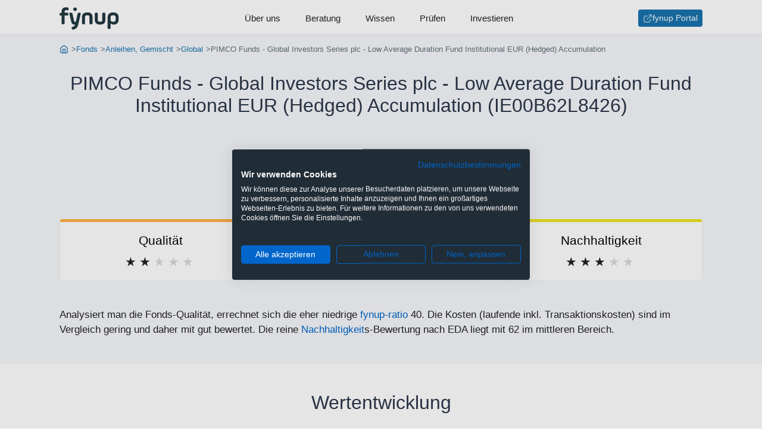

--- FILE ---
content_type: text/html;charset=UTF-8
request_url: https://www.fynup.at/f/ie00b62l8426
body_size: 26305
content:
<!DOCTYPE HTML>
<html lang="de">
<head>
    <title>PIMCO Funds - Global Investors Series plc - Low Average Duration Fund Institutional EUR (Hedged) Accumulation (IE00B62L8426) - fynup</title>
    <link rel="canonical" href="https://www.fynup.at/f/ie00b0md9k96"/>
    <meta charset="UTF-8"/>
    <meta name="author" content="fynup GmbH"/>

    <meta name="viewport" content="width=device-width, initial-scale=1, shrink-to-fit=no"/>
    <meta name="HandheldFriendly" content="true"/>
    <meta name="theme-color" content="#1873ac"/>

    <meta property="og:url" content="https://www.fynup.at/f/ie00b0md9k96"/>
    <meta property="og:type" content="website"/>
    <meta property="og:title" content="PIMCO Funds - Global Investors Series plc - Low Average Duration Fund Institutional EUR (Hedged) Accumulation (IE00B62L8426)"/>
    <meta property="og:site_name" content="www.fynup.at"/>
    <meta property="og:description" content="Bewertung: Okay. Ziel des Fonds ist es, die Gesamtrendite Ihrer Investition durch überwiegende Anlagen in einer Auswahl festverzinslicher Wertpapiere und Instrumente mit kurzer Duration und hoher Qualität anhand einer umsichtigen Anlageverwaltung zu maximieren."/>
    <meta name="description" content="Bewertung: Okay. Ziel des Fonds ist es, die Gesamtrendite Ihrer Investition durch überwiegende Anlagen in einer Auswahl festverzinslicher Wertpapiere und Instrumente mit kurzer Duration und hoher Qualität anhand einer umsichtigen Anlageverwaltung zu maximieren."/>
    <meta name="keywords" content="IE00B62L8426, PIMCO Funds - Global Investors Series plc - Low Average Duration Fund Institutional EUR (Hedged) Accumulation, Factsheet, Chart"/>
    <link rel="preconnect" href="https://connect.facebook.net" crossorigin="anonymous"/>
    <link rel="preconnect" href="https://www.googletagmanager.com" crossorigin="anonymous"/>
    <link rel="preconnect" href="https://consent.cookiefirst.com" crossorigin="anonymous"/>
    <link rel="preload" href="/static/css/captcha-a27c2ad231b4c9065b8523828a5e79d6.css" as="style"/>
    <link rel="preload" href="/static/css/forms-d3c7e5c9f2ccaedf599cf47085df710a.css" as="style"/>
    <link rel="preload" href="/static/css/styles-7a5c9cdaa17206c8ca74f904751f608e.css" as="style"/>
    <link rel="preload" href="/static/js/subscribe-newsletter-e0672bf154c76a8435a6167f2997bbbf.js" as="script"/>
    <link rel="preload" href="/webjars/highcharts/10.3.3/highstock-b926119a0b5d3cc8c5e17db0ab2ebd26.js" as="script"/>
    <link rel="preload" href="/static/js/factsheet-d7a56b899724bc506bf93d5b418bdab6.js" as="script"/>
    <link rel="preload" href="/webjars/jquery/3.7.1/jquery.min-2c872dbe60f4ba70fb85356113d8b35e.js" as="script"/>
    <link rel="preload" href="/static/js/barchart-10d310c5c3fe48f38e4c33e62c95241c.js" as="script"/>
    <link rel="stylesheet" href="/static/css/styles-7a5c9cdaa17206c8ca74f904751f608e.css" />
    <link rel="stylesheet" href="/static/css/forms-d3c7e5c9f2ccaedf599cf47085df710a.css" />
    <link rel="stylesheet" href="/static/css/captcha-a27c2ad231b4c9065b8523828a5e79d6.css" id="frc-style"/>
    <script src="https://widget.trustpilot.com/bootstrap/v5/tp.widget.bootstrap.min.js" async="async"></script>
    <script src="/static/js/friendly-challenge-module.min-faf327b61fa372dd41195f3e156aff67.js" async="async"></script>
    <script src="/static/js/friendly-challenge.min-cad99d693a5ca9c436f8fc9454df43d3.js" async="async"></script>
    <meta name="robots" content="index, follow"/>
    <link rel="icon" href="https://www.fynup.at/static/img/ico/favicon-2ce9bd7f1247765fec32d4c1c04e42a6.ico">
    <link rel="apple-touch-icon" sizes="180x180" href="https://www.fynup.at/static/img/ico/apple-touch-icon-0d3b92b9eb9231bb834444f1485b068a.png">
    <link rel="icon" type="image/png" sizes="32x32" href="https://www.fynup.at/static/img/ico/favicon-32x32-5e626197b91e59e6a8cc3c851a5ca018.png">
    <link rel="icon" type="image/png" sizes="16x16" href="https://www.fynup.at/static/img/ico/favicon-16x16-77d8a7fbc8408da694f5d75858c656df.png">
    <link rel="icon" type="image/png" sizes="96x96" href="https://www.fynup.at/static/img/ico/favicon-96x96-e43982604e48c8f6f0a35a2397e5169d.png" />
    <link rel="manifest" href="/static/img/ico/site-df5956ebfd528ae43647d29dd74b9da4.webmanifest">

    <script type="text/javascript">
        function getOrCreateUid() {
            if (window.localStorage) {
                let uid = localStorage.getItem('uid');
                if (uid == null) {
                    uid = 'yutian-ofbwsi-aderonke';
                    localStorage.setItem('uid', uid);
                }
                return uid;
            }
            return null
        }

        var _paq = window._paq = window._paq || [];
        var trackingOptionsLoadScripts = function() {
            /* tracker methods like "setCustomDimension" should be called before "trackPageView" */
            _paq.push(["disableCookies"]);
            let uid = getOrCreateUid();
            if (uid !== null) {
                _paq.push(['setUserId', uid]);
            }
            _paq.push(['enableLinkTracking']);
            _paq.push(['trackPageView']);
            _paq.push(['trackVisibleContentImpressions']);
            
            (function() {
                var u="https://analytics.fynup.at/";
                _paq.push(['setTrackerUrl', u+'matomo.php']);
                _paq.push(['setSiteId', '2']);
                var d=document, g=d.createElement('script'), s=d.getElementsByTagName('script')[0];
                g.type='text/javascript'; g.async=true; g.defer=true;; g.src=u+'matomo.js'; s.parentNode.insertBefore(g,s);
            })();
        }

        function observeMatomoClickEvents() {
            document.querySelectorAll('[data-event-category]').forEach((button) => {
                button.addEventListener('click', () => {
                    let category = button.dataset.eventCategory;
                    let action = button.dataset.eventAction;
                    let name = button.dataset.eventName;
                    if (category != null && action != null && name != null) {
                        _paq.push(['trackEvent', category, action, name]);
                    }
                });
            });
        }

        document.addEventListener("DOMContentLoaded", (event) => {
            trackingOptionsLoadScripts();
            observeMatomoClickEvents();
        });

    </script>
<script>
        !function(f,b,e,v,n,t,s)
        {if(f.fbq)return;n=f.fbq=function(){n.callMethod?
            n.callMethod.apply(n,arguments):n.queue.push(arguments)};
            if(!f._fbq)f._fbq=n;n.push=n;n.loaded=!0;n.version='2.0';
            n.queue=[];t=b.createElement(e);t.async=!0;
            t.src=v;s=b.getElementsByTagName(e)[0];
            s.parentNode.insertBefore(t,s)}(window, document,'script',
            'https://connect.facebook.net/en_US/fbevents.js');
        fbq('init', '1017629017246827');
        fbq('track', 'PageView');
    </script>
<script>
            window.dataLayer = window.dataLayer || [];
            function gtag(){dataLayer.push(arguments);}
            gtag('consent', 'default', {
                'ad_storage': 'denied',
                'ad_user_data': 'denied',
                'ad_personalization': 'denied',
                'analytics_storage': 'denied',
                'functionality_storage': 'denied',
                'personalization_storage': 'denied',
                'security_storage': 'denied',
                'region': ['AT', 'BE', 'BG', 'CY', 'CZ', 'DK', 'EE', 'FI', 'FR', 'DE', 'GR', 'HU', 'HR', 'IS', 'IE', 'IT', 'LV', 'LI', 'LT', 'LU', 'MT', 'NL', 'NO', 'PL', 'PT', 'RO', 'SK', 'SI', 'ES', 'SE', 'CH', 'GB'],
                'wait_for_update': 2000
            });
            gtag('consent', 'default', {
                'ad_storage': 'granted',
                'ad_user_data': 'granted',
                'ad_personalization': 'granted',
                'analytics_storage': 'granted',
                'functionality_storage': 'granted',
                'personalization_storage': 'denied',
                'security_storage': 'granted'
            });
            dataLayer.push({'gtm.start': new Date().getTime(), 'event': 'gtm.js'});
        </script>

        <link rel="preload" href="https://consent.cookiefirst.com/sites/fynup.at-b063e262-eefd-4103-b748-80a1c03f85f4/consent.js" as="script">
        <script src="https://consent.cookiefirst.com/sites/fynup.at-b063e262-eefd-4103-b748-80a1c03f85f4/consent.js"></script>
    <script type="text/plain" data-cookiefirst-category="functional">
            window.dataLayer = window.dataLayer || [];
            (function(w,d,s,l,i){w[l]=w[l]||[];w[l].push({'gtm.start':
            new Date().getTime(),event:'gtm.js'});var f=d.getElementsByTagName(s)[0],
            j=d.createElement(s),dl=l!='dataLayer'?'&l='+l:'';j.async=true;j.src=
            'https://www.googletagmanager.com/gtm.js?id='+i+dl;f.parentNode.insertBefore(j,f);
            })(window,document,'script','dataLayer','GTM-NQ3HRZD');
        </script>
    <script type="application/ld+json">
            {"@context":"http://schema.org/","@graph":[{"@id":"https://www.fynup.at#organization","@type":["Organization"],"address":{"@type":["PostalAddress"],"addressLocality":"Wien","postalCode":"1030","streetAddress":"Reisnerstraße 35/30"},"email":"office@fynup.at","logo":{"@id":"https://www.fynup.at#logo","@type":["ImageObject"],"caption":"fynup","url":"https://www.fynup.at/static/img/fynup-logo-de6fc223b56d609e8f1e144bcccbb8fc.png"},"name":"fynup GmbH","sameAs":["https://twitter.com/fynup","https://www.instagram.com/fynup_com","https://www.tiktok.com/@fynup","https://www.youtube.com/channel/UCjH9niS-L4nsrWetWA3BhSw","https://at.trustpilot.com/review/fynup.at","https://de.wikipedia.org/wiki/Fynup-Ratio"],"vatID":"ATU71880501"},{"@id":"https://www.fynup.at#website","@type":["WebSite"],"description":"fynup ist der erste unabhängige Vergleichsrechner für Veranlagungen, der immer die tatsächliche Kombination aus Veranlagung und Produkthülle berechnet. Denn nur mit allen anfallenden Kosten (inkl. Kick-Backs und Provisionen) und Steuern siehst du, wo dir mehr Gewinn bleibt.","inLanguage":"de-AT","name":"fynup","publisher":{"@id":"https://www.fynup.at#organization"},"url":"https://www.fynup.at"},{"@id":"https://www.fynup.at/f/ie00b0md9k96#webpage","@type":["WebPage"],"breadcrumb":{"@id":"https://www.fynup.at/f/ie00b0md9k96#breadcrumb"},"description":"Bewertung: Okay. Ziel des Fonds ist es, die Gesamtrendite Ihrer Investition durch überwiegende Anlagen in einer Auswahl festverzinslicher Wertpapiere und Instrumente mit kurzer Duration und hoher Qualität anhand einer umsichtigen Anlageverwaltung zu maximieren.","inLanguage":"de-AT","isPartOf":{"@id":"https://www.fynup.at#website"},"name":"PIMCO Funds - Global Investors Series plc - Low Average Duration Fund Institutional EUR (Hedged) Accumulation (IE00B62L8426)","url":"https://www.fynup.at/f/ie00b0md9k96"},{"@id":"https://www.fynup.at/f/ie00b0md9k96#breadcrumb","@type":["BreadcrumbList"],"itemListElement":[{"@type":["ListItem"],"item":{"@id":"https://www.fynup.at/","@type":["WebPage"],"url":"https://www.fynup.at/"},"name":"Start","position":1},{"@type":["ListItem"],"item":{"@id":"https://www.fynup.at/f/","@type":["WebPage"],"url":"https://www.fynup.at/f/"},"name":"Fonds","position":2},{"@type":["ListItem"],"item":{"@id":"https://www.fynup.at/f/anleihen-gemischt","@type":["WebPage"],"url":"https://www.fynup.at/f/anleihen-gemischt"},"name":"Anleihen, Gemischt","position":3},{"@type":["ListItem"],"item":{"@id":"https://www.fynup.at/f/anleihen-gemischt-global","@type":["WebPage"],"url":"https://www.fynup.at/f/anleihen-gemischt-global"},"name":"Global","position":4},{"@type":["ListItem"],"item":{"@type":["WebPage"]},"name":"PIMCO Funds - Global Investors Series plc - Low Average Duration Fund Institutional EUR (Hedged) Accumulation","position":5}],"numberOfItems":5},{"@type":["Product","InvestmentFund"],"amount":{"@type":["MonetaryAmount"],"currency":"USD","minValue":5000000.0},"annualPercentageRate":0.61,"brand":{"@type":["Organization"],"address":{"@type":["PostalAddress"],"addressCountry":"IE","addressLocality":"Dublin","postalCode":"D02 F721","streetAddress":"Harcourt Street, Dublin 2"},"name":"PIMCO Global Advisors (Ireland) Limited"},"category":"Anleihen, Gemischt","description":"Ziel des Fonds ist es, die Gesamtrendite Ihrer Investition durch überwiegende Anlagen in einer Auswahl festverzinslicher Wertpapiere und Instrumente mit kurzer Duration und hoher Qualität anhand einer umsichtigen Anlageverwaltung zu maximieren.","feesAndCommissionsSpecification":"Kategorie: Anleihen, Gemischt; Region: Global; Laufende Kosten: 0,46%; Transaktionskosten: 0,15%; Maximale Umschichtungsgebühr: 0%; Maximaler Ausgabeaufschlag: 5%; Rücknahmegebühr: 0%; Clean-Share: Ja; Mindestkaufvolumen: $ 5.000.000,00; Risiko-Ertrags-Profil: SRI 2; fynup-Ratio: 40; Nachhaltigkeit EDA-Score: 62; Nachhaltigkeit SFDR: Artikel-6-Fonds","identifier":"IE00B62L8426","isSimilarTo":[{"@type":["InvestmentFund"],"annualPercentageRate":1.03,"identifier":"IE00B01NGN24","name":"PIMCO Funds - Global Investors Series plc - Low Average Duration Fund Administrative USD Accumulation","url":"https://www.fynup.at/f/ie00b01ngn24"},{"@type":["InvestmentFund"],"annualPercentageRate":1.51,"identifier":"IE00B283G405","name":"PIMCO Funds - Global Investors Series plc - Low Average Duration Fund E Class EUR (Hedged) Accumulation","url":"https://www.fynup.at/f/ie00b283g405"},{"@type":["InvestmentFund"],"annualPercentageRate":1.43,"identifier":"IE00B2478W85","name":"PIMCO Funds - Global Investors Series plc - Low Average Duration Fund E Class USD Accumulation","url":"https://www.fynup.at/f/ie00b2478w85"},{"@type":["InvestmentFund"],"annualPercentageRate":1.43,"identifier":"IE00B0MD9K96","name":"PIMCO Funds - Global Investors Series plc - Low Average Duration Fund E Class USD Income","url":"https://www.fynup.at/f/ie00b0md9k96"},{"@type":["InvestmentFund"],"annualPercentageRate":0.7,"identifier":"IE00B02SDH94","name":"PIMCO Funds - Global Investors Series plc - Low Average Duration Fund H Institutional USD Accumulation","url":"https://www.fynup.at/f/ie00b02sdh94"},{"@type":["InvestmentFund"],"annualPercentageRate":0.7,"identifier":"IE00BGSXSS65","name":"PIMCO Funds - Global Investors Series plc - Low Average Duration Fund H Institutional USD Income","url":"https://www.fynup.at/f/ie00bgsxss65"},{"@type":["InvestmentFund"],"annualPercentageRate":0.6,"identifier":"IE00BZ6T6F29","name":"PIMCO Funds - Global Investors Series plc - Low Average Duration Fund Institutional GBP (Hedged) Accumulation","url":"https://www.fynup.at/f/ie00bz6t6f29"},{"@type":["InvestmentFund"],"annualPercentageRate":0.6,"identifier":"IE00B0V9T425","name":"PIMCO Funds - Global Investors Series plc - Low Average Duration Fund Institutional GBP (Hedged) Income","url":"https://www.fynup.at/f/ie00b0v9t425"},{"@type":["InvestmentFund"],"annualPercentageRate":0.53,"identifier":"IE0032379574","name":"PIMCO Funds - Global Investors Series plc - Low Average Duration Fund Institutional USD Accumulation","url":"https://www.fynup.at/f/ie0032379574"},{"@type":["InvestmentFund"],"annualPercentageRate":0.53,"identifier":"IE0032379681","name":"PIMCO Funds - Global Investors Series plc - Low Average Duration Fund Institutional USD Income","url":"https://www.fynup.at/f/ie0032379681"},{"@type":["InvestmentFund"],"annualPercentageRate":0.88,"identifier":"IE00B0122Y20","name":"PIMCO Funds - Global Investors Series plc - Low Average Duration Fund Investor USD Accumulation","url":"https://www.fynup.at/f/ie00b0122y20"},{"@type":["InvestmentFund"],"annualPercentageRate":0.88,"identifier":"IE0033327333","name":"PIMCO Funds - Global Investors Series plc - Low Average Duration Fund Investor USD Income","url":"https://www.fynup.at/f/ie0033327333"},{"@type":["InvestmentFund"],"annualPercentageRate":0.82,"identifier":"IE00B8FKXY51","name":"PIMCO Funds - Global Investors Series plc - Low Average Duration Fund R Class USD Accumulation","url":"https://www.fynup.at/f/ie00b8fkxy51"}],"mainEntityOfPage":{"@id":"https://www.fynup.at/f/ie00b0md9k96#webpage"},"name":"PIMCO Funds - Global Investors Series plc - Low Average Duration Fund Institutional EUR (Hedged) Accumulation","productID":"ISIN:IE00B62L8426","review":{"@type":["Review"],"author":{"@id":"https://www.fynup.at#organization"},"name":"Okay","reviewBody":"Analysiert man die Fonds-Qualität, errechnet sich die eher niedrige fynup-ratio 40. Die Kosten (laufende inkl. Transaktionskosten) sind im Vergleich gering und daher mit gut bewertet. Die reine Nachhaltigkeits-Bewertung nach EDA liegt mit 62 im mittleren Bereich. fynup bewertet diesen Fonds als okay.","reviewRating":{"@type":["AggregateRating"],"bestRating":5,"ratingCount":1,"ratingValue":3,"worstRating":1}},"sku":"IE00B62L8426","url":"https://www.fynup.at/f/ie00b62l8426"}]}</script>
    </head>
<body>

<header class="header header--navigation js-header">
    <div class="navigation">
    <nav>
        <div class="navigation__container">
            <label for="navigation-default" class="is-mobile-menu navigation__menu-icon hamburger hamburger--spring">
                <span class="visuallyhidden">Menu</span>
                <div class="hamburger-box">
                    <div class="hamburger-inner"></div>
                </div>
            </label>
            <input type="checkbox" id="navigation-default" name="navigation-default" class="visuallyhidden">
            <a class="navigation__logo navigation-button-index" href="/" title="Gehe zur Startseite" aria-label="Gehe zur Startseite"
                   data-event-category="Klick" data-event-action="navigation-button-index" data-event-name="/">
                    <svg xmlns="http://www.w3.org/2000/svg" class="svg-logo" width="92" height="35" viewBox="0 0 92 35">
                        <g fill-rule="evenodd" transform="translate(-.274)">
                            <path d="M22.746 21.3938C23.033 22.7558 23.463 22.8988 24.43 22.8988 25.004 22.8988 25.47 22.7198 25.757 21.3938L28.122 10.5698C28.481 8.9928 28.947 8.5988 30.559 8.5988L31.348 8.5988C32.961 8.5988 33.283 8.9928 32.925 10.5698L29.269 26.5188C27.979 32.1818 25.004 34.1178 21.527 34.6198 19.879 34.8698 19.485 34.6548 19.126 32.9708L19.09 32.7918C18.732 31.2498 18.947 30.8558 20.452 30.5328 22.208 30.1388 23.821 29.0998 24.359 26.8058 24.036 26.9138 23.391 26.9488 22.889 26.9488 19.664 26.9488 18.875 24.8348 18.194 21.9318L15.578 10.5698C15.219 8.9928 15.542 8.5988 17.155 8.5988L17.943 8.5988C19.556 8.5988 20.022 8.9928 20.381 10.5698L22.746 21.3938zM39.698 24.512C39.698 26.125 39.304 26.519 37.691 26.519L37.01 26.519C35.397 26.519 35.003 26.125 35.003 24.512L35.003 15.408C35.003 10.713 37.763 8.169 43.174 8.169 48.837 8.169 51.275 10.606 51.275 15.408L51.275 24.512C51.275 26.125 50.88 26.519 49.268 26.519L48.587 26.519C46.974 26.519 46.58 26.125 46.58 24.512L46.58 15.408C46.58 13.58 46.114 12.577 43.174 12.577 40.236 12.577 39.698 13.58 39.698 15.408L39.698 24.512zM59.481 19.7094C59.481 21.5374 60.019 22.5404 62.957 22.5404 65.896 22.5404 66.362 21.5374 66.362 19.7094L66.362 10.6054C66.362 8.9924 66.757 8.5984 68.37 8.5984L69.051 8.5984C70.663 8.5984 71.058 8.9924 71.058 10.6054L71.058 19.7094C71.058 24.5124 68.62 26.9494 62.957 26.9494 57.546 26.9494 54.786 24.4044 54.786 19.7094L54.786 10.6054C54.786 8.9924 55.18 8.5984 56.793 8.5984L57.474 8.5984C59.087 8.5984 59.481 8.9924 59.481 10.6054L59.481 19.7094zM86.97 16.1252C86.97 13.8312 86.433 12.5772 83.135 12.5772 79.91 12.5772 79.229 13.8312 79.229 16.1252L79.229 18.9922C79.229 21.2862 79.91 22.5402 83.135 22.5402 86.361 22.5402 86.97 21.2862 86.97 18.9922L86.97 16.1252zM74.569 16.0182C74.569 10.3902 78.368 8.1682 83.099 8.1682 88.476 8.1682 91.665 10.3902 91.665 16.0182L91.665 18.8852C91.665 24.0102 89.121 26.9492 84.139 26.9492 81.666 26.9492 80.16 26.1602 79.229 24.9062L79.229 31.6802C79.229 33.2932 78.834 33.6872 77.222 33.6872L76.576 33.6872C74.964 33.6872 74.569 33.2932 74.569 31.6802L74.569 16.0182zM24.251.427C25.792.427 27.046 1.717 27.046 3.223 27.046 4.728 25.792 6.018 24.251 6.018 22.71 6.018 21.455 4.764 21.455 3.223 21.455 1.681 22.71.427 24.251.427M.274 11.0716C.274 9.6736.632 9.2436 2.03 8.9216L3.5 8.5986 3.5 7.1296C3.5 1.7526 6.439.2836 10.417.2836 11.277.2836 11.922.3556 12.245.3916 13.858.6066 14.252 1.1796 14.252 2.7926L14.252 3.1506C14.252 4.7636 13.858 4.9426 12.245 4.7636 11.922 4.7276 11.564 4.6916 10.775 4.6916 9.198 4.6916 8.159 5.1936 8.159 6.7346L8.159 8.5986 11.886 8.5986C13.499 8.5986 13.894 8.9926 13.894 10.6056L13.894 10.9996C13.894 12.6126 13.499 13.0076 11.886 13.0076L8.159 13.0076 8.159 24.5116C8.159 26.1246 7.765 26.5186 6.152 26.5186L5.507 26.5186C3.894 26.5186 3.5 26.1246 3.5 24.5116L3.5 13.0076 2.066 13.0076C.632 13.0076.274 12.6486.274 11.2146L.274 11.0716z"></path>
                        </g>
                    </svg>
                </a>
            <ul class="navigation__menu">
                <li class="navigation__menu-item">
                        <a class="navigation__menu-item-link navigation-button-ueber-uns" href="/ueber-uns"
                           data-event-category="Klick" data-event-action="navigation-button-ueber-uns" data-event-name="/ueber-uns">Über uns</a>
                    </li>
                <li class="navigation__menu-item">
                        <a class="navigation__menu-item-link navigation-button-beratung" href="/beratung"
                           data-event-category="Klick" data-event-action="navigation-button-beratung" data-event-name="/beratung">Beratung</a>
                    </li>
                <li class="navigation__menu-item">
                        <a class="navigation__menu-item-link navigation-button-wissen" href="/wissen"
                           data-event-category="Klick" data-event-action="navigation-button-wissen" data-event-name="/wissen">Wissen</a>
                    </li>
                <li class="navigation__menu-item">
                        <a class="navigation__menu-item-link navigation-button-pruefen" href="/c/pruefen"
                           data-event-category="Klick" data-event-action="navigation-button-pruefen" data-event-name="/c/pruefen">Prüfen</a>
                    </li>
                <li class="navigation__menu-item">
                        <a class="navigation__menu-item-link navigation-button-investieren" href="/c/neu"
                           data-event-category="Klick" data-event-action="navigation-button-investieren" data-event-name="/c/neu">Investieren</a>
                    </li>
                </ul>
            <ul class="navigation__menu-button">
                    <li>
                        <a class="btn btn--sm btn--icon navigation-button-portal" href="https://portal.fynup.at" target="_blank" title="Zum fynup-Portal anmelden" aria-label="Zum fynup-Portal anmelden"
                           data-event-category="Klick" data-event-action="navigation-button-portal" data-event-name="https://portal.fynup.at">
                            <img src="/static/img/feather/external-link-13f176e5b707246fdade23583b745f2f.svg"
         alt="Externer Link"
            
         width="16"
         height="16"
         
    />
fynup Portal</a>
                    </li>
                </ul>
            </div>
    </nav>
</div></header>
<main class="main">
            <nav class="section trail section--brighter is-expanded" role="navigation" aria-label="Breadcrumb">
        <ol class="section__row breadcrumb">
            <li class="breadcrumb__item">
                    <a class="breadcrumb__link" href="https://www.fynup.at/" title="Gehe zur Startseite">
                            <img src="/static/img/feather/home-icon-d9fa55d569237dca6be1fea2925f8e35.svg"
         alt="Gehe zur Startseite"
            
         width="16"
         height="16"
         
            class="breadcrumb__icon"
         
    />
</a>
                    </li>
            <li class="breadcrumb__item">
                    <a class="breadcrumb__link" href="https://www.fynup.at/f/" title="Gehe zu Fonds">
                            Fonds</a>
                    </li>
            <li class="breadcrumb__item">
                    <a class="breadcrumb__link" href="https://www.fynup.at/f/anleihen-gemischt" title="Gehe zu Gemischte Anleihenfonds">
                            Anleihen, Gemischt</a>
                    </li>
            <li class="breadcrumb__item">
                    <a class="breadcrumb__link" href="https://www.fynup.at/f/anleihen-gemischt-global" title="Gehe zu Gemischte Anleihenfonds Global">
                            Global</a>
                    </li>
            <li class="breadcrumb__item active">
                    PIMCO Funds - Global Investors Series plc - Low Average Duration Fund Institutional EUR (Hedged) Accumulation</li>
            </ol>
    </nav>
<section class="section section--tight section--brighter is-expanded">
                <div class="section__row">
                    <h1 class="page-title page-title--center">PIMCO Funds - Global Investors Series plc - Low Average Duration Fund Institutional EUR (Hedged) Accumulation (IE00B62L8426)</h1>
                </div>

                <div class="section__row fundscore">
                            <h2 class="fundscore__title">
                                fynup Bewertung: <span class="fundscore__text">Okay</span>
                            </h2>
                            <ol class="fundscore__stars fundscore__stars--c">
                                <li>★</li>
                                <li>★</li>
                                <li>★</li>
                                <li>★</li>
                                <li>★</li>
                            </ol>
                        </div>
                    <div class="section__row fundscore-grid">
                            <div class="card-rank card-rank--d">
                                    <h3 class="card-rank__title">Qualität</h3>
                                    <ol class="card-rank__stars card-rank__stars--d">
                                        <li>★</li>
                                        <li>★</li>
                                        <li>★</li>
                                        <li>★</li>
                                        <li>★</li>
                                    </ol>
                                </div>
                            <div class="card-rank card-rank--b">
                                    <h3 class="card-rank__title">Kosten</h3>
                                    <ol class="card-rank__stars card-rank__stars--b">
                                        <li>★</li>
                                        <li>★</li>
                                        <li>★</li>
                                        <li>★</li>
                                        <li>★</li>
                                    </ol>
                                </div>
                            <div class="card-rank card-rank--c">
                                    <h3 class="card-rank__title">Nachhaltigkeit</h3>
                                    <ol class="card-rank__stars card-rank__stars--c">
                                        <li>★</li>
                                        <li>★</li>
                                        <li>★</li>
                                        <li>★</li>
                                        <li>★</li>
                                    </ol>
                                </div>
                            </div>
                    <div class="section__row is-text">Analysiert man die Fonds-Qualität, errechnet sich die eher niedrige <a href="/a/fynup-ratio">fynup-ratio</a> 40. Die Kosten (laufende inkl. Transaktionskosten) sind im Vergleich gering und daher mit gut bewertet. Die reine <a href="/a/nachhaltigkeit">Nachhaltigkeit</a>s-Bewertung nach EDA liegt mit 62 im mittleren Bereich.</div>
                    </section>

            <section class="section">
                    <div class="section__header">
                        <h2 class="section__headline">Wertentwicklung</h2>
                    </div>
                    <div class="section__row grid">
                        <figure>
                            <div id="fwanvsydgkio" class="js-lazy-marketvalue"></div>
                        </figure>

                        <div class="grid grid--2-small">
                                <table class="table--dl fundproperty-listing">
                                        <thead>
                                        <tr>
                                            <th colspan="2" class="l-fund__headline l-fund__headline--elliplis">
                                                    Jährliche Performance</th>
                                        </tr>
                                        </thead>
                                        <tbody>
                                        <tr class="js-discrete-row" style="">
                                                <td>
                                                    <a href="#"
                                                       data-min="1767139200000"
                                                       data-max="1768607999999"
                                                       class="js-performance-period">
                                                            Laufendes Jahr (per 16.01.2026)</a>
                                                </td>
                                                <td>0,00%</td>
                                            </tr>
                                        <tr class="js-discrete-row" style="">
                                                <td>
                                                    <a href="#"
                                                       data-min="1735689600000"
                                                       data-max="1767225599999"
                                                       class="js-performance-period">
                                                            2025</a>
                                                </td>
                                                <td>3,50%</td>
                                            </tr>
                                        <tr class="js-discrete-row" style="">
                                                <td>
                                                    <a href="#"
                                                       data-min="1704067200000"
                                                       data-max="1735689599999"
                                                       class="js-performance-period">
                                                            2024</a>
                                                </td>
                                                <td>3,10%</td>
                                            </tr>
                                        <tr class="js-discrete-row" style="">
                                                <td>
                                                    <a href="#"
                                                       data-min="1672531200000"
                                                       data-max="1704067199999"
                                                       class="js-performance-period">
                                                            2023</a>
                                                </td>
                                                <td>2,88%</td>
                                            </tr>
                                        <tr class="js-discrete-row" style="">
                                                <td>
                                                    <a href="#"
                                                       data-min="1640995200000"
                                                       data-max="1672531199999"
                                                       class="js-performance-period">
                                                            2022</a>
                                                </td>
                                                <td>-6,81%</td>
                                            </tr>
                                        <tr class="js-discrete-row" style="display:none;">
                                                <td>
                                                    <a href="#"
                                                       data-min="1609459200000"
                                                       data-max="1640995199999"
                                                       class="js-performance-period">
                                                            2021</a>
                                                </td>
                                                <td>-1,70%</td>
                                            </tr>
                                        <tr class="js-discrete-row" style="display:none;">
                                                <td>
                                                    <a href="#"
                                                       data-min="1577836800000"
                                                       data-max="1609459199999"
                                                       class="js-performance-period">
                                                            2020</a>
                                                </td>
                                                <td>1,73%</td>
                                            </tr>
                                        <tr class="js-discrete-row" style="display:none;">
                                                <td>
                                                    <a href="#"
                                                       data-min="1546300800000"
                                                       data-max="1577836799999"
                                                       class="js-performance-period">
                                                            2019</a>
                                                </td>
                                                <td>1,66%</td>
                                            </tr>
                                        <tr class="js-discrete-row" style="display:none;">
                                                <td>
                                                    <a href="#"
                                                       data-min="1514764800000"
                                                       data-max="1546300799999"
                                                       class="js-performance-period">
                                                            2018</a>
                                                </td>
                                                <td>-2,75%</td>
                                            </tr>
                                        <tr class="js-discrete-row" style="display:none;">
                                                <td>
                                                    <a href="#"
                                                       data-min="1483228800000"
                                                       data-max="1514764799999"
                                                       class="js-performance-period">
                                                            2017</a>
                                                </td>
                                                <td>-0,38%</td>
                                            </tr>
                                        <tr class="js-discrete-row" style="display:none;">
                                                <td>
                                                    <a href="#"
                                                       data-min="1451606400000"
                                                       data-max="1483228799999"
                                                       class="js-performance-period">
                                                            2016</a>
                                                </td>
                                                <td>0,67%</td>
                                            </tr>
                                        <tr class="js-discrete-row" style="display:none;">
                                                <td>
                                                    <a href="#"
                                                       data-min="1420070400000"
                                                       data-max="1451606399999"
                                                       class="js-performance-period">
                                                            2015</a>
                                                </td>
                                                <td>0,29%</td>
                                            </tr>
                                        <tr class="js-discrete-row" style="display:none;">
                                                <td>
                                                    <a href="#"
                                                       data-min="1388534400000"
                                                       data-max="1420070399999"
                                                       class="js-performance-period">
                                                            2014</a>
                                                </td>
                                                <td>1,26%</td>
                                            </tr>
                                        <tr class="js-discrete-row" style="display:none;">
                                                <td>
                                                    <a href="#"
                                                       data-min="1356998400000"
                                                       data-max="1388534399999"
                                                       class="js-performance-period">
                                                            2013</a>
                                                </td>
                                                <td>-0,19%</td>
                                            </tr>
                                        </tbody>
                                        <tfoot class="js-discrete-footer">
                                            <tr>
                                                <td colspan="2">
                                                    <a class="js-performance-more" data-target="discrete" href="#">Mehr...</a>
                                                </td>
                                            </tr>
                                            </tfoot>
                                        </table>
                                <table class="table--dl fundproperty-listing">
                                        <thead>
                                        <tr>
                                            <th colspan="2" class="l-fund__headline l-fund__headline--elliplis">
                                                    Annualisiert (per 31.12.2025)</th>
                                        </tr>
                                        </thead>
                                        <tbody>
                                        <tr class="js-average-row" style="">
                                                <td>
                                                    <a href="#"
                                                       data-min="1735689600000"
                                                       data-max="1767225599999"
                                                       class="js-performance-period">
                                                            1 Jahr</a>
                                                </td>
                                                <td>3,50%</td>
                                            </tr>
                                        <tr class="js-average-row" style="">
                                                <td>
                                                    <a href="#"
                                                       data-min="1704067200000"
                                                       data-max="1767225599999"
                                                       class="js-performance-period">
                                                            2 Jahre</a>
                                                </td>
                                                <td>3,30%</td>
                                            </tr>
                                        <tr class="js-average-row" style="">
                                                <td>
                                                    <a href="#"
                                                       data-min="1672531200000"
                                                       data-max="1767225599999"
                                                       class="js-performance-period">
                                                            3 Jahre</a>
                                                </td>
                                                <td>3,16%</td>
                                            </tr>
                                        <tr class="js-average-row" style="">
                                                <td>
                                                    <a href="#"
                                                       data-min="1640995200000"
                                                       data-max="1767225599999"
                                                       class="js-performance-period">
                                                            4 Jahre</a>
                                                </td>
                                                <td>0,57%</td>
                                            </tr>
                                        <tr class="js-average-row" style="">
                                                <td>
                                                    <a href="#"
                                                       data-min="1609459200000"
                                                       data-max="1767225599999"
                                                       class="js-performance-period">
                                                            5 Jahre</a>
                                                </td>
                                                <td>0,11%</td>
                                            </tr>
                                        <tr class="js-average-row" style="display:none;">
                                                <td>
                                                    <a href="#"
                                                       data-min="1577836800000"
                                                       data-max="1767225599999"
                                                       class="js-performance-period">
                                                            6 Jahre</a>
                                                </td>
                                                <td>0,38%</td>
                                            </tr>
                                        <tr class="js-average-row" style="display:none;">
                                                <td>
                                                    <a href="#"
                                                       data-min="1546300800000"
                                                       data-max="1767225599999"
                                                       class="js-performance-period">
                                                            7 Jahre</a>
                                                </td>
                                                <td>0,56%</td>
                                            </tr>
                                        <tr class="js-average-row" style="display:none;">
                                                <td>
                                                    <a href="#"
                                                       data-min="1514764800000"
                                                       data-max="1767225599999"
                                                       class="js-performance-period">
                                                            8 Jahre</a>
                                                </td>
                                                <td>0,14%</td>
                                            </tr>
                                        <tr class="js-average-row" style="display:none;">
                                                <td>
                                                    <a href="#"
                                                       data-min="1483228800000"
                                                       data-max="1767225599999"
                                                       class="js-performance-period">
                                                            9 Jahre</a>
                                                </td>
                                                <td>0,08%</td>
                                            </tr>
                                        <tr class="js-average-row" style="display:none;">
                                                <td>
                                                    <a href="#"
                                                       data-min="1451606400000"
                                                       data-max="1767225599999"
                                                       class="js-performance-period">
                                                            10 Jahre</a>
                                                </td>
                                                <td>0,14%</td>
                                            </tr>
                                        <tr class="js-average-row" style="display:none;">
                                                <td>
                                                    <a href="#"
                                                       data-min="1420070400000"
                                                       data-max="1767225599999"
                                                       class="js-performance-period">
                                                            11 Jahre</a>
                                                </td>
                                                <td>0,15%</td>
                                            </tr>
                                        <tr class="js-average-row" style="display:none;">
                                                <td>
                                                    <a href="#"
                                                       data-min="1388534400000"
                                                       data-max="1767225599999"
                                                       class="js-performance-period">
                                                            12 Jahre</a>
                                                </td>
                                                <td>0,25%</td>
                                            </tr>
                                        <tr class="js-average-row" style="display:none;">
                                                <td>
                                                    <a href="#"
                                                       data-min="1356998400000"
                                                       data-max="1767225599999"
                                                       class="js-performance-period">
                                                            13 Jahre</a>
                                                </td>
                                                <td>0,21%</td>
                                            </tr>
                                        </tbody>
                                        <tfoot class="js-average-footer">
                                            <tr>
                                                <td colspan="2">
                                                    <a class="js-performance-more" data-target="average" href="#">Mehr...</a>
                                                </td>
                                            </tr>
                                            </tfoot>
                                        </table>
                                </div>
                        </div>
                </section>
            <section class="section">
                    <div class="section__header">
                        <h2 class="section__headline">Eckdaten</h2>
                    </div>
                    <div class="section__row grid grid--2">
                            <div>
                                    <h3 class="l-fund__headline l-fund__headline--bordered">Allgemeine Fondsdaten</h3>
                                    <dl class="dl">
                                        <dt>ISIN</dt>
                                            <dd>IE00B62L8426</dd>
                                        <dt>WKN</dt>
                                            <dd>A1JS1B</dd>
                                        <dt>Währung</dt>
                                            <dd>Euro</dd>
                                        <dt>Ausschüttungsart</dt>
                                            <dd>Thesaurierend</dd>
                                        <dt>Fondsvolumen</dt>
                                            <dd>576.44 Mio. USD</dd>
                                        <dt>Auflagedatum</dt>
                                            <dd>30.01.2012</dd>
                                        <dt>Geschäftsjahresbeginn</dt>
                                            <dd>1. January</dd>
                                        <dt>KAG</dt>
                                            <dd>PIMCO Global Advisors (Ireland) Limited</dd>
                                        <dt>Domizil</dt>
                                            <dd>Irland</dd>
                                        <dt>Depotbank</dt>
                                            <dd>State Street Custodial Services (IE) Ltd</dd>
                                        <dt>Fondsmanager</dt>
                                            <dd>Marc Seidner, Jerome Schneider, Jelle Brons, Daniel Hyman</dd>
                                        </dl>
                                </div>
                            <div>
                                    <h3 class="l-fund__headline l-fund__headline--bordered">Fokus, Kosten und
                                        Bewertung</h3>
                                    <dl class="dl">
                                        <dt>Kategorie</dt>
                                            <dd>Anleihen, Gemischt</dd>
                                        <dt>Region</dt>
                                            <dd>Global</dd>
                                        <dt>Laufende Kosten</dt>
                                            <dd>0,46%</dd>
                                        <dt>Transaktionskosten</dt>
                                            <dd>0,15%</dd>
                                        <dt>Maximale Umschichtungsgebühr</dt>
                                            <dd>0%</dd>
                                        <dt>Maximaler Ausgabeaufschlag</dt>
                                            <dd>5%</dd>
                                        <dt>Rücknahmegebühr</dt>
                                            <dd>0%</dd>
                                        <dt>Clean-Share</dt>
                                            <dd>Ja</dd>
                                        <dt>Mindestkaufvolumen</dt>
                                            <dd>$ 5.000.000,00</dd>
                                        <dt>Risiko-Ertrags-Profil</dt>
                                            <dd>SRI 2</dd>
                                        <dt>fynup-Ratio</dt>
                                            <dd>40</dd>
                                        <dt>Nachhaltigkeit EDA-Score</dt>
                                            <dd>62</dd>
                                        <dt>Nachhaltigkeit SFDR</dt>
                                            <dd>Artikel-6-Fonds</dd>
                                        </dl>
                                </div>
                            </div>
                    <div class="section__row">
                                Ziel des Fonds ist es, die Gesamtrendite Ihrer Investition durch überwiegende Anlagen in einer Auswahl festverzinslicher Wertpapiere und Instrumente mit kurzer Duration und hoher Qualität anhand einer umsichtigen Anlageverwaltung zu maximieren.</div>
                    </section>
            <section class="section">
                    <div class="section__header">
                        <h2 class="section__headline">So wird investiert</h2>
                    </div>
                    <div class="section__row grid grid--2">
                        <div>
                                <h3 class="l-fund__headline l-fund__headline--bordered">Anlageklassen</h3>
                                <div id="jryomgihbdmi" class="js-lazy-portfolio"></div>
                            </div>
                        <div>
                                <h3 class="l-fund__headline l-fund__headline--bordered">Länder</h3>
                                <div id="abqvlmcyxxzp" class="js-lazy-portfolio"></div>
                            </div>
                        <div>
                                <h3 class="l-fund__headline l-fund__headline--bordered">Emittenten</h3>
                                <div id="guejpqtxjuhh" class="js-lazy-portfolio"></div>
                            </div>
                        <div>
                                <h3 class="l-fund__headline l-fund__headline--bordered">Laufzeiten</h3>
                                <div id="txkodxpltvql" class="js-lazy-portfolio"></div>
                            </div>
                        <div>
                                <h3 class="l-fund__headline l-fund__headline--bordered">Top-Ten Titel</h3>
                                <dl class="dl dl--2-1">
                                    <dt>FNMA TBA 6.0% AUG 30YR</dt>
                                        <dd>10,70%</dd>
                                    <dt>FNMA TBA 5.0% AUG 30YR</dt>
                                        <dd>6,60%</dd>
                                    <dt>FNMA PASS THRU 30YR #BU4708</dt>
                                        <dd>3,40%</dd>
                                    <dt>U S TREASURY NOTE</dt>
                                        <dd>3,20%</dd>
                                    <dt>U S .TREASURY NOTE</dt>
                                        <dd>2,10%</dd>
                                    <dt>U S TREASURY. NOTE</dt>
                                        <dd>1,80%</dd>
                                    <dt>U S TREASURY NOTE.</dt>
                                        <dd>1,50%</dd>
                                    <dt>FNMA TBA 4.0% JUL 30YR</dt>
                                        <dd>1,00%</dd>
                                    <dt>FNMA TBA 4.0% AUG 30YR</dt>
                                        <dd>0,90%</dd>
                                    <dt>FED HOME LN MTGE GLBL NT (1.035MMM)</dt>
                                        <dd>0,80%</dd>
                                    </dl>
                            </div>
                        </div>
                </section>
            <section class="section is-layout-small">
                    <div class="section__header">
                        <h2 class="section__headline">Gleicher Fonds mit unterschiedlichen Kosten</h2>
                    </div>
                    <div class="section__row">
                        <div class="fund-listing__container">

        <table class="table-basic-full-tight fund-listing">
            <thead>
                <tr>
                    <th class="fund-listing__heading">
                            13 Tranchen</th>
                    <th class="fund-listing__hvalue">
                            Kosten
                        </th>
                    </tr>
                </thead>
            <tbody>
            <tr>
                    <td class="fund-listing__name">
                        <a href="https://www.fynup.at/f/ie00b283g405" title="Factsheet für PIMCO Funds - Global Investors Series plc - Low Average Duration Fund E Class EUR (Hedged) Accumulation ansehen">PIMCO Funds - Global Investors Series plc - Low Average Duration Fund E Class EUR  (Hedged)  Accumulation</a>
                        <dl class="fund-listing__dl">
                            <dt>ISIN</dt><dd>IE00B283G405</dd>
                            <dt>WKN</dt><dd>A0X91E</dd>
                            </dl>
                    </td>
                    <td class="fund-listing__value">
                            <div class="tooltip--left" data-tooltip="Laufende Kosten: 1,51% (per annum)">
                                            1,51%</div>
                                </td>
                    </tr>
            <tr>
                    <td class="fund-listing__name">
                        <a href="https://www.fynup.at/f/ie00b2478w85" title="Factsheet für PIMCO Funds - Global Investors Series plc - Low Average Duration Fund E Class USD Accumulation ansehen">PIMCO Funds - Global Investors Series plc - Low Average Duration Fund E Class USD Accumulation</a>
                        <dl class="fund-listing__dl">
                            <dt>ISIN</dt><dd>IE00B2478W85</dd>
                            <dt>WKN</dt><dd>A0M12R</dd>
                            </dl>
                    </td>
                    <td class="fund-listing__value">
                            <div class="tooltip--left" data-tooltip="Laufende Kosten: 1,43% (per annum)">
                                            1,43%</div>
                                </td>
                    </tr>
            <tr>
                    <td class="fund-listing__name">
                        <a href="https://www.fynup.at/f/ie00b0md9k96" title="Factsheet für PIMCO Funds - Global Investors Series plc - Low Average Duration Fund E Class USD Income ansehen">PIMCO Funds - Global Investors Series plc - Low Average Duration Fund E Class USD Income</a>
                        <dl class="fund-listing__dl">
                            <dt>ISIN</dt><dd>IE00B0MD9K96</dd>
                            <dt>WKN</dt><dd>A0J2SW</dd>
                            </dl>
                    </td>
                    <td class="fund-listing__value">
                            <div class="tooltip--left" data-tooltip="Laufende Kosten: 1,43% (per annum)">
                                            1,43%</div>
                                </td>
                    </tr>
            <tr>
                    <td class="fund-listing__name">
                        <a href="https://www.fynup.at/f/ie00b01ngn24" title="Factsheet für PIMCO Funds - Global Investors Series plc - Low Average Duration Fund Administrative USD Accumulation ansehen">PIMCO Funds - Global Investors Series plc - Low Average Duration Fund Administrative USD Accumulation</a>
                        <dl class="fund-listing__dl">
                            <dt>ISIN</dt><dd>IE00B01NGN24</dd>
                            <dt>WKN</dt><dd>A0DNWP</dd>
                            </dl>
                    </td>
                    <td class="fund-listing__value">
                            <div class="tooltip--left" data-tooltip="Laufende Kosten: 1,03% (per annum)">
                                            1,03%</div>
                                </td>
                    </tr>
            <tr>
                    <td class="fund-listing__name">
                        <a href="https://www.fynup.at/f/ie00b0122y20" title="Factsheet für PIMCO Funds - Global Investors Series plc - Low Average Duration Fund Investor USD Accumulation ansehen">PIMCO Funds - Global Investors Series plc - Low Average Duration Fund Investor USD Accumulation</a>
                        <dl class="fund-listing__dl">
                            <dt>ISIN</dt><dd>IE00B0122Y20</dd>
                            <dt>WKN</dt><dd>A0DNWT</dd>
                            </dl>
                    </td>
                    <td class="fund-listing__value">
                            <div class="tooltip--left" data-tooltip="Laufende Kosten: 0,88% (per annum)">
                                            0,88%</div>
                                </td>
                    </tr>
            <tr>
                    <td class="fund-listing__name">
                        <a href="https://www.fynup.at/f/ie0033327333" title="Factsheet für PIMCO Funds - Global Investors Series plc - Low Average Duration Fund Investor USD Income ansehen">PIMCO Funds - Global Investors Series plc - Low Average Duration Fund Investor USD Income</a>
                        <dl class="fund-listing__dl">
                            <dt>ISIN</dt><dd>IE0033327333</dd>
                            <dt>WKN</dt><dd>813973</dd>
                            </dl>
                    </td>
                    <td class="fund-listing__value">
                            <div class="tooltip--left" data-tooltip="Laufende Kosten: 0,88% (per annum)">
                                            0,88%</div>
                                </td>
                    </tr>
            <tr>
                    <td class="fund-listing__name">
                        <a href="https://www.fynup.at/f/ie00b8fkxy51" title="Factsheet für PIMCO Funds - Global Investors Series plc - Low Average Duration Fund R Class USD Accumulation ansehen">PIMCO Funds - Global Investors Series plc - Low Average Duration Fund R Class USD Accumulation</a>
                        <dl class="fund-listing__dl">
                            <dt>ISIN</dt><dd>IE00B8FKXY51</dd>
                            <dt>WKN</dt><dd>A1J76Y</dd>
                            </dl>
                    </td>
                    <td class="fund-listing__value">
                            <div class="tooltip--left" data-tooltip="Laufende Kosten: 0,82% (per annum)">
                                            0,82%</div>
                                </td>
                    </tr>
            <tr>
                    <td class="fund-listing__name">
                        <a href="https://www.fynup.at/f/ie00b02sdh94" title="Factsheet für PIMCO Funds - Global Investors Series plc - Low Average Duration Fund H Institutional USD Accumulation ansehen">PIMCO Funds - Global Investors Series plc - Low Average Duration Fund H Institutional USD Accumulation</a>
                        <dl class="fund-listing__dl">
                            <dt>ISIN</dt><dd>IE00B02SDH94</dd>
                            <dt>WKN</dt><dd>A0DNWQ</dd>
                            </dl>
                    </td>
                    <td class="fund-listing__value">
                            <div class="tooltip--left" data-tooltip="Laufende Kosten: 0,70% (per annum)">
                                            0,70%</div>
                                </td>
                    </tr>
            <tr>
                    <td class="fund-listing__name">
                        <a href="https://www.fynup.at/f/ie00bgsxss65" title="Factsheet für PIMCO Funds - Global Investors Series plc - Low Average Duration Fund H Institutional USD Income ansehen">PIMCO Funds - Global Investors Series plc - Low Average Duration Fund H Institutional USD Income</a>
                        <dl class="fund-listing__dl">
                            <dt>ISIN</dt><dd>IE00BGSXSS65</dd>
                            <dt>WKN</dt><dd>A2PAFZ</dd>
                            </dl>
                    </td>
                    <td class="fund-listing__value">
                            <div class="tooltip--left" data-tooltip="Laufende Kosten: 0,70% (per annum)">
                                            0,70%</div>
                                </td>
                    </tr>
            <tr>
                    <td class="fund-listing__name">
                        <a href="https://www.fynup.at/f/ie00bz6t6f29" title="Factsheet für PIMCO Funds - Global Investors Series plc - Low Average Duration Fund Institutional GBP (Hedged) Accumulation ansehen">PIMCO Funds - Global Investors Series plc - Low Average Duration Fund Institutional GBP  (Hedged)  Accumulation</a>
                        <dl class="fund-listing__dl">
                            <dt>ISIN</dt><dd>IE00BZ6T6F29</dd>
                            <dt>WKN</dt><dd>A2DJ89</dd>
                            </dl>
                    </td>
                    <td class="fund-listing__value">
                            <div class="tooltip--left" data-tooltip="Laufende Kosten: 0,60% (per annum)">
                                            0,60%</div>
                                </td>
                    </tr>
            <tr>
                    <td class="fund-listing__name">
                        <a href="https://www.fynup.at/f/ie00b0v9t425" title="Factsheet für PIMCO Funds - Global Investors Series plc - Low Average Duration Fund Institutional GBP (Hedged) Income ansehen">PIMCO Funds - Global Investors Series plc - Low Average Duration Fund Institutional GBP  (Hedged)  Income</a>
                        <dl class="fund-listing__dl">
                            <dt>ISIN</dt><dd>IE00B0V9T425</dd>
                            <dt>WKN</dt><dd>A0J2SV</dd>
                            </dl>
                    </td>
                    <td class="fund-listing__value">
                            <div class="tooltip--left" data-tooltip="Laufende Kosten: 0,60% (per annum)">
                                            0,60%</div>
                                </td>
                    </tr>
            <tr>
                    <td class="fund-listing__name">
                        <a href="https://www.fynup.at/f/ie0032379574" title="Factsheet für PIMCO Funds - Global Investors Series plc - Low Average Duration Fund Institutional USD Accumulation ansehen">PIMCO Funds - Global Investors Series plc - Low Average Duration Fund Institutional USD Accumulation</a>
                        <dl class="fund-listing__dl">
                            <dt>ISIN</dt><dd>IE0032379574</dd>
                            <dt>WKN</dt><dd>A0DNWR</dd>
                            </dl>
                    </td>
                    <td class="fund-listing__value">
                            <div class="tooltip--left" data-tooltip="Laufende Kosten: 0,53% (per annum)">
                                            0,53%</div>
                                </td>
                    </tr>
            <tr>
                    <td class="fund-listing__name">
                        <a href="https://www.fynup.at/f/ie0032379681" title="Factsheet für PIMCO Funds - Global Investors Series plc - Low Average Duration Fund Institutional USD Income ansehen">PIMCO Funds - Global Investors Series plc - Low Average Duration Fund Institutional USD Income</a>
                        <dl class="fund-listing__dl">
                            <dt>ISIN</dt><dd>IE0032379681</dd>
                            <dt>WKN</dt><dd>A0DNWS</dd>
                            </dl>
                    </td>
                    <td class="fund-listing__value">
                            <div class="tooltip--left" data-tooltip="Laufende Kosten: 0,53% (per annum)">
                                            0,53%</div>
                                </td>
                    </tr>
            </tbody>
        </table>
    </div>

</div>
                </section>
            <section class="section section--brighter is-expanded">
        <div class="section__row card-cta">
            <div class="card-cta__headline">Sichere dir mehr Nettorendite mit der Nettopolizze</div>
            <p>
                Nutze die Kosten-Steuervorteile der Nettopolizze und schließe online ab.<br/>Wenn du noch Fragen hast, buche eine Online-Beratung (30 Minuten kostenfrei).
            </p>
            <div class="card-cta__action">
                <a href="https://www.fynup.at/c/neu" class="btn" >Jetzt investieren</a>
                <a href="https://www.fynup.at/beratung" class="btn btn--outline" >Jetzt Beratung buchen</a>
            </div>
        </div>
    </section>
<section class="section is-layout-wide section--bright is-expanded">
        <div class="section__header">
            <h1 class="section__headline">Konsumentenschutz kooperiert mit fynup</h1>
            <div class="section__subheadline">In gemeinsamen Studien, Fachartikeln und Webinaren sorgen wir für Finanzbildung und Transparenz</div>
        </div>
        <div class="section__row grid grid--3">
            <article class="card-testimonial">
                    <div class="card-testimonial__content">

                        <div class="card-testimonial__icon">
                                <a href="/a/vki">
                                    <picture>
        <source srcset="/static/img/hero/vki-1-dc24eac3b31480f1b7ff9a6404dee054.webp 1x, /static/img/hero/vki-2-651fcc7bfcdda68e1284e0ef912bb6bd.webp 2x"
                    
                    type="image/webp"/>
        <source srcset="/static/img/hero/vki-1-74fdd780ed5df2d2606ec020a973817d.png 1x, /static/img/hero/vki-2-27c79a4443a48d2a31f82b280dbad923.png 2x"
                    
                    type="image/jpeg"/>
        <img src="/static/img/hero/vki-1-74fdd780ed5df2d2606ec020a973817d.png"
         alt="vki"
            
         width="158"
         height="60"
         
            loading="lazy"
         
            style="max-width:198px;"
         
    />
</picture>
</a>
                            </div>
                        <h2 class="card-testimonial__title">
                            <a href="/a/vki">Verein für Konsumenteninformation</a>
                        </h2>
                        <blockquote class="card-testimonial__blockquote">Unsere Philosophie fußt auf unabhängiger Analyse und rechtlicher Durchsetzung – vom anonymen Vertragstest bis hin zu Musterprozessen. Durch die Zusammenarbeit mit fynup stärken wir diese Mission und sorgen dafür, dass Finanzdienstleistungen wirklich konsumfreundlich sind.</blockquote>
                        <div class="card-testimonial__person">
                                <div class="card-testimonial__media">
                                        <a href="https://konsument.at/walter-hager" target="_blank" rel="noopener">
                                            <img src="/static/img/trust/walter-hager.jpeg"
         alt="Portrait Walter Hager"
            
         width="80"
         height="80"
         
            loading="lazy"
         
            class="card-testimonial__image"
         
    />
</a>
                                    </div>
                                <div class="card-testimonial__personal">
                                    <div class="card-testimonial__name">
                                        <a href="https://konsument.at/walter-hager" target="_blank" rel="noopener">Walter Hager</a>
                                    </div>
                                    <p class="card-testimonial__role">Experte Finanzdienstleistungen (VKI)</p>
                                    </div>
                            </div>
                        <div class="card-testimonial__more">
                            <a href="/a/vki" class="arrowlink arrowlink--primary">Mehr erfahren</a>
                        </div>
                    </div>
                </article>

            <article class="card-testimonial">
                    <div class="card-testimonial__content">

                        <div class="card-testimonial__icon">
                                <a href="/a/ak">
                                    <picture>
        <source srcset="/static/img/hero/ak-1-145d9faa50684ce52ab4b3ad52e9fc88.webp 1x, /static/img/hero/ak-2-a7b4432346b2b5b7e2231338e99be0fd.webp 2x"
                    
                    type="image/webp"/>
        <source srcset="/static/img/hero/ak-1-b3f6062a1f3c488aa43e7f15ce0a08ab.png 1x, /static/img/hero/ak-2-7dae6b36f6228306e88dfd9ffa1f794f.png 2x"
                    
                    type="image/jpeg"/>
        <img src="/static/img/hero/ak-1-b3f6062a1f3c488aa43e7f15ce0a08ab.png"
         alt="ak"
            
         width="60"
         height="60"
         
            loading="lazy"
         
            style="max-width:198px;"
         
    />
</picture>
</a>
                            </div>
                        <h2 class="card-testimonial__title">
                            <a href="/a/ak">Arbeiterkammer Wien</a>
                        </h2>
                        <blockquote class="card-testimonial__blockquote">Als Konsumentenschützer der AK Wien setze ich mich dafür ein, dass komplexe Finanzprodukte transparent und vergleichbar werden. Ein Beitrag dazu ist die gemeinsame Studie der AK-Wien und fynup „Provisionen vs. Honorare im Finanzvertrieb im Vergleich“.</blockquote>
                        <div class="card-testimonial__person">
                                <div class="card-testimonial__media">
                                        <a href="https://at.linkedin.com/in/christian-prantner-8544a89a" target="_blank" rel="noopener">
                                            <img src="/static/img/trust/christian-prantner.jpeg"
         alt="Portrait Christian Prantner"
            
         width="80"
         height="80"
         
            loading="lazy"
         
            class="card-testimonial__image"
         
    />
</a>
                                    </div>
                                <div class="card-testimonial__personal">
                                    <div class="card-testimonial__name">
                                        <a href="https://at.linkedin.com/in/christian-prantner-8544a89a" target="_blank" rel="noopener">Christian Prantner</a>
                                    </div>
                                    <p class="card-testimonial__role">Konsumentenschützer Finanzdienstleistungen (Banken, Versicherungen), AK Wien</p>
                                    </div>
                            </div>
                        <div class="card-testimonial__more">
                            <a href="/a/ak" class="arrowlink arrowlink--primary">Mehr erfahren</a>
                        </div>
                    </div>
                </article>

            <article class="card-testimonial">
                    <div class="card-testimonial__content">

                        <div class="card-testimonial__icon">
                                <a href="/a/vsv">
                                    <picture>
        <source srcset="/static/img/hero/vsv-1-9729a29ac31b548d09f4be85f3b61313.webp 1x, /static/img/hero/vsv-2-1f59fe1306553961d44318db69606338.webp 2x"
                    
                    type="image/webp"/>
        <source srcset="/static/img/hero/vsv-1-a4a7dac2e9aa797933336fbf72ee6784.png 1x, /static/img/hero/vsv-2-74014b9439015bf32a072e05bdf21e8a.png 2x"
                    
                    type="image/jpeg"/>
        <img src="/static/img/hero/vsv-1-a4a7dac2e9aa797933336fbf72ee6784.png"
         alt="vsv"
            
         width="177"
         height="60"
         
            loading="lazy"
         
            style="max-width:198px;"
         
    />
</picture>
</a>
                            </div>
                        <h2 class="card-testimonial__title">
                            <a href="/a/vsv">Verbraucherschutz-Verein</a>
                        </h2>
                        <blockquote class="card-testimonial__blockquote">Für mich als Obfrau ist klar: Lebensversicherungen mit verdeckten Provisionen sind keine faire Altersvorsorge – gemeinsam mit Partnern wie fynup zeigen wir einfache Honorarberatungslösungen, die ehrlich und nachvollziehbar sind.</blockquote>
                        <div class="card-testimonial__person">
                                <div class="card-testimonial__media">
                                        <a href="https://www.verbraucherschutzverein.eu/vsv/" target="_blank" rel="noopener">
                                            <img src="/static/img/trust/daniela-holzinger.jpeg"
         alt="Portrait aniela Holzinger"
            
         width="80"
         height="80"
         
            loading="lazy"
         
            class="card-testimonial__image"
         
    />
</a>
                                    </div>
                                <div class="card-testimonial__personal">
                                    <div class="card-testimonial__name">
                                        <a href="https://www.verbraucherschutzverein.eu/vsv/" target="_blank" rel="noopener">Daniela Holzinger</a>
                                    </div>
                                    <p class="card-testimonial__role">Obfrau Verbraucherschutzverein Österreich (VSV)</p>
                                    </div>
                            </div>
                        <div class="card-testimonial__more">
                            <a href="/a/vsv" class="arrowlink arrowlink--primary">Mehr erfahren</a>
                        </div>
                    </div>
                </article>

            </div>
    </section>
<section class="section section--bright is-expanded">
        <div class="section__header">
            <h3 class="section__headline">Unsere Kund*innen sind begeistert</h3>
        </div>
        <div class="section__row">
            <div class="trustpilot-widget" data-locale="de-DE" data-template-id="53aa8912dec7e10d38f59f36" data-businessunit-id="601512f244d3710001305c33" data-style-height="140px" data-style-width="100%" data-stars="5" data-review-languages="de">
                <a href="https://de.trustpilot.com/review/fynup.at" target="_blank" rel="noopener">Trustpilot</a>
            </div>
        </div>
    </section>
<section class="section section--bright is-expanded">
        <div class="section__header">
            <h3 class="section__headline">Unsere Kompetenz im Rampenlicht</h3>
        </div>
        <div class="section__row">
            <ul class="logo-table">
                <li>
                        <a href="https://www.gewinn.com/artikel/frauenvorsorge-investieren-statt-sparen" target="_blank" rel="noopener">
                            <img src="/static/img/press/05_gewinn-8a5104f26f5865e24353fed0cf76ec85.png"
         alt="fynup Presse gewinn"
            
         width="200"
         height="100"
         
            loading="lazy"
         
    />
</a>
                    </li>
                <li>
                        <a href="https://www.trend.at/invest/finanzberatung" target="_blank" rel="noopener">
                            <img src="/static/img/press/03_trend-1ace6403f7dd0f8b4a8bae6b4e0fe0d9.png"
         alt="fynup Presse trend"
            
         width="200"
         height="100"
         
            loading="lazy"
         
    />
</a>
                    </li>
                <li>
                        <a href="https://www.derstandard.at/story/3000000185083/vsv-fordert-konkretere-massnahmen-gegen-steigende-kreditzinsen?ref=rss" target="_blank" rel="noopener">
                            <img src="/static/img/press/01_standard-5f0d6a9446ff80dae0ec0fc541626fb5.png"
         alt="fynup Presse standard"
            
         width="200"
         height="100"
         
            loading="lazy"
         
    />
</a>
                    </li>
                <li>
                        <a href="https://www.servustv.com/aktuelles/b/servus-um-2/aajz5jvqiwu6746a1j3i/" target="_blank" rel="noopener">
                            <img src="/static/img/press/02_servus-tv-f19652ab2fc4a08505ad95de3b141d4e.png"
         alt="fynup Presse servus-tv"
            
         width="200"
         height="100"
         
            loading="lazy"
         
    />
</a>
                    </li>
                <li>
                        <a href="https://tv.orf.at/eco/eco390.html" target="_blank" rel="noopener">
                            <img src="/static/img/press/04_orf-774f0362cb0d7ad0c6fabf5b9b8a673d.png"
         alt="fynup Presse orf"
            
         width="200"
         height="100"
         
            loading="lazy"
         
    />
</a>
                    </li>
                <li>
                        <a href="https://www.puls24.at/apa-ots/ots-wirtschaft/geldanlage-selber-machen/304222" target="_blank" rel="noopener">
                            <img src="/static/img/press/06_puls-24-05883f8cf3c304d7903cd106b8f70e99.png"
         alt="fynup Presse puls-24"
            
         width="200"
         height="100"
         
            loading="lazy"
         
    />
</a>
                    </li>
                <li>
                        <a href="https://www.fondsprofessionell.at/news/vertrieb/headline/honorarberatung-finanzberater-draengt-auf-steuer-erleichterung-219528/" target="_blank" rel="noopener">
                            <img src="/static/img/press/11_fonds-professionell-a1c36eca885adbc1f7f8280afc353aa4.png"
         alt="fynup Presse fonds-professionell"
            
         width="200"
         height="100"
         
            loading="lazy"
         
    />
</a>
                    </li>
                <li>
                        <a href="https://www.moment.at/story/deutsche-vermoegensberatung-undercover/" target="_blank" rel="noopener">
                            <img src="/static/img/press/10_moment-16293308b98d0c95e17fe7fc65cf4419.png"
         alt="fynup Presse moment"
            
         width="200"
         height="100"
         
            loading="lazy"
         
    />
</a>
                    </li>
                <li>
                        <a href="https://www.versicherungsjournal.at/markt-und-politik/grundlegende-aenderungen-im-finanzvertrieb-gefordert-22350.php" target="_blank" rel="noopener">
                            <img src="/static/img/press/12_versicherungjournal-25c406e08bf1175e83dfabcaf269825c.png"
         alt="fynup Presse versicherungjournal"
            
         width="200"
         height="100"
         
            loading="lazy"
         
    />
</a>
                    </li>
                <li>
                        <a href="https://kurier.at/wirtschaft/lebensversicherung-vorsicht-versteckte-kosten-druecken-ertrag/299.697.677" target="_blank" rel="noopener">
                            <img src="/static/img/press/08_kurier-8e1b4169cff57bdd274dd5d510d163a9.png"
         alt="fynup Presse kurier"
            
         width="200"
         height="100"
         
            loading="lazy"
         
    />
</a>
                    </li>
                </ul>
        </div>
        <div class="section__row section__row--center">
            <a href="/l/presse" class="btn"
               aria-label="Mehr erfahren über die Kompetenzen von fynup"
               title="Mehr erfahren über die Kompetenzen von fynup">Presse über fynup</a>
        </div>
    </section>
<script>
                    document.addEventListener('DOMContentLoaded', function () {
                        var marketValueDataMap = new Map();
                        
                        marketValueDataMap.set("fwanvsydgkio", "{\"chartId\":\"fwanvsydgkio\",\"series\":[{\"type\":\"areaspline\",\"negativeColor\":\"#e83f3d\",\"color\":\"#5C7F9C\",\"fillOpacity\":\"0.25\",\"id\":\"fc620568-4b69-4d57-92ca-e7a28eee474b\",\"description\":\"PIMCO Funds - Global Investors Series plc - Low Average Duration Fund Institutional EUR (Hedged) Accumulation\",\"data\":[{\"x\":1328227200000,\"y\":10.02,\"name\":\"03.02.2012\"},{\"x\":1328832000000,\"y\":10.02,\"name\":\"10.02.2012\"},{\"x\":1329436800000,\"y\":10.01,\"name\":\"17.02.2012\"},{\"x\":1330041600000,\"y\":10.01,\"name\":\"24.02.2012\"},{\"x\":1330646400000,\"y\":10.04,\"name\":\"02.03.2012\"},{\"x\":1331251200000,\"y\":10.04,\"name\":\"09.03.2012\"},{\"x\":1331856000000,\"y\":10.01,\"name\":\"16.03.2012\"},{\"x\":1332460800000,\"y\":10.01,\"name\":\"23.03.2012\"},{\"x\":1333065600000,\"y\":10.03,\"name\":\"30.03.2012\"},{\"x\":1333584000000,\"y\":10.04,\"name\":\"05.04.2012\"},{\"x\":1334275200000,\"y\":10.08,\"name\":\"13.04.2012\"},{\"x\":1334880000000,\"y\":10.08,\"name\":\"20.04.2012\"},{\"x\":1335484800000,\"y\":10.09,\"name\":\"27.04.2012\"},{\"x\":1336089600000,\"y\":10.12,\"name\":\"04.05.2012\"},{\"x\":1336694400000,\"y\":10.11,\"name\":\"11.05.2012\"},{\"x\":1337299200000,\"y\":10.09,\"name\":\"18.05.2012\"},{\"x\":1337904000000,\"y\":10.09,\"name\":\"25.05.2012\"},{\"x\":1338508800000,\"y\":10.11,\"name\":\"01.06.2012\"},{\"x\":1339113600000,\"y\":10.09,\"name\":\"08.06.2012\"},{\"x\":1339718400000,\"y\":10.12,\"name\":\"15.06.2012\"},{\"x\":1340323200000,\"y\":10.12,\"name\":\"22.06.2012\"},{\"x\":1340928000000,\"y\":10.13,\"name\":\"29.06.2012\"},{\"x\":1341532800000,\"y\":10.17,\"name\":\"06.07.2012\"},{\"x\":1342137600000,\"y\":10.19,\"name\":\"13.07.2012\"},{\"x\":1342742400000,\"y\":10.22,\"name\":\"20.07.2012\"},{\"x\":1343347200000,\"y\":10.21,\"name\":\"27.07.2012\"},{\"x\":1343952000000,\"y\":10.23,\"name\":\"03.08.2012\"},{\"x\":1344556800000,\"y\":10.22,\"name\":\"10.08.2012\"},{\"x\":1345161600000,\"y\":10.19,\"name\":\"17.08.2012\"},{\"x\":1345766400000,\"y\":10.23,\"name\":\"24.08.2012\"},{\"x\":1346371200000,\"y\":10.27,\"name\":\"31.08.2012\"},{\"x\":1346976000000,\"y\":10.28,\"name\":\"07.09.2012\"},{\"x\":1347580800000,\"y\":10.31,\"name\":\"14.09.2012\"},{\"x\":1348185600000,\"y\":10.33,\"name\":\"21.09.2012\"},{\"x\":1348790400000,\"y\":10.33,\"name\":\"28.09.2012\"},{\"x\":1349395200000,\"y\":10.33,\"name\":\"05.10.2012\"},{\"x\":1350000000000,\"y\":10.33,\"name\":\"12.10.2012\"},{\"x\":1350604800000,\"y\":10.33,\"name\":\"19.10.2012\"},{\"x\":1351209600000,\"y\":10.33,\"name\":\"26.10.2012\"},{\"x\":1351814400000,\"y\":10.35,\"name\":\"02.11.2012\"},{\"x\":1352419200000,\"y\":10.35,\"name\":\"09.11.2012\"},{\"x\":1353024000000,\"y\":10.35,\"name\":\"16.11.2012\"},{\"x\":1353628800000,\"y\":10.34,\"name\":\"23.11.2012\"},{\"x\":1354233600000,\"y\":10.37,\"name\":\"30.11.2012\"},{\"x\":1354838400000,\"y\":10.37,\"name\":\"07.12.2012\"},{\"x\":1355443200000,\"y\":10.36,\"name\":\"14.12.2012\"},{\"x\":1356048000000,\"y\":10.36,\"name\":\"21.12.2012\"},{\"x\":1356912000000,\"y\":10.37,\"name\":\"31.12.2012\"},{\"x\":1357257600000,\"y\":10.35,\"name\":\"04.01.2013\"},{\"x\":1357862400000,\"y\":10.36,\"name\":\"11.01.2013\"},{\"x\":1358467200000,\"y\":10.37,\"name\":\"18.01.2013\"},{\"x\":1359072000000,\"y\":10.34,\"name\":\"25.01.2013\"},{\"x\":1359676800000,\"y\":10.34,\"name\":\"01.02.2013\"},{\"x\":1360281600000,\"y\":10.34,\"name\":\"08.02.2013\"},{\"x\":1360886400000,\"y\":10.35,\"name\":\"15.02.2013\"},{\"x\":1361491200000,\"y\":10.37,\"name\":\"22.02.2013\"},{\"x\":1362096000000,\"y\":10.39,\"name\":\"01.03.2013\"},{\"x\":1362700800000,\"y\":10.36,\"name\":\"08.03.2013\"},{\"x\":1363305600000,\"y\":10.39,\"name\":\"15.03.2013\"},{\"x\":1363910400000,\"y\":10.4,\"name\":\"22.03.2013\"},{\"x\":1364428800000,\"y\":10.41,\"name\":\"28.03.2013\"},{\"x\":1365120000000,\"y\":10.44,\"name\":\"05.04.2013\"},{\"x\":1365724800000,\"y\":10.44,\"name\":\"12.04.2013\"},{\"x\":1366329600000,\"y\":10.44,\"name\":\"19.04.2013\"},{\"x\":1366934400000,\"y\":10.46,\"name\":\"26.04.2013\"},{\"x\":1367539200000,\"y\":10.45,\"name\":\"03.05.2013\"},{\"x\":1368144000000,\"y\":10.43,\"name\":\"10.05.2013\"},{\"x\":1368748800000,\"y\":10.41,\"name\":\"17.05.2013\"},{\"x\":1369353600000,\"y\":10.39,\"name\":\"24.05.2013\"},{\"x\":1369958400000,\"y\":10.33,\"name\":\"31.05.2013\"},{\"x\":1370563200000,\"y\":10.3,\"name\":\"07.06.2013\"},{\"x\":1371168000000,\"y\":10.32,\"name\":\"14.06.2013\"},{\"x\":1371772800000,\"y\":10.19,\"name\":\"21.06.2013\"},{\"x\":1372377600000,\"y\":10.21,\"name\":\"28.06.2013\"},{\"x\":1372982400000,\"y\":10.15,\"name\":\"05.07.2013\"},{\"x\":1373587200000,\"y\":10.2,\"name\":\"12.07.2013\"},{\"x\":1374192000000,\"y\":10.25,\"name\":\"19.07.2013\"},{\"x\":1374796800000,\"y\":10.24,\"name\":\"26.07.2013\"},{\"x\":1375401600000,\"y\":10.25,\"name\":\"02.08.2013\"},{\"x\":1376006400000,\"y\":10.26,\"name\":\"09.08.2013\"},{\"x\":1376611200000,\"y\":10.2,\"name\":\"16.08.2013\"},{\"x\":1377216000000,\"y\":10.19,\"name\":\"23.08.2013\"},{\"x\":1377820800000,\"y\":10.2,\"name\":\"30.08.2013\"},{\"x\":1378425600000,\"y\":10.17,\"name\":\"06.09.2013\"},{\"x\":1379030400000,\"y\":10.2,\"name\":\"13.09.2013\"},{\"x\":1379635200000,\"y\":10.27,\"name\":\"20.09.2013\"},{\"x\":1380240000000,\"y\":10.29,\"name\":\"27.09.2013\"},{\"x\":1380844800000,\"y\":10.3,\"name\":\"04.10.2013\"},{\"x\":1381449600000,\"y\":10.3,\"name\":\"11.10.2013\"},{\"x\":1382054400000,\"y\":10.33,\"name\":\"18.10.2013\"},{\"x\":1382659200000,\"y\":10.34,\"name\":\"25.10.2013\"},{\"x\":1383264000000,\"y\":10.34,\"name\":\"01.11.2013\"},{\"x\":1383868800000,\"y\":10.36,\"name\":\"08.11.2013\"},{\"x\":1384473600000,\"y\":10.39,\"name\":\"15.11.2013\"},{\"x\":1385078400000,\"y\":10.39,\"name\":\"22.11.2013\"},{\"x\":1385683200000,\"y\":10.39,\"name\":\"29.11.2013\"},{\"x\":1386288000000,\"y\":10.38,\"name\":\"06.12.2013\"},{\"x\":1386892800000,\"y\":10.37,\"name\":\"13.12.2013\"},{\"x\":1387497600000,\"y\":10.37,\"name\":\"20.12.2013\"},{\"x\":1388448000000,\"y\":10.35,\"name\":\"31.12.2013\"},{\"x\":1388707200000,\"y\":10.36,\"name\":\"03.01.2014\"},{\"x\":1389312000000,\"y\":10.38,\"name\":\"10.01.2014\"},{\"x\":1389916800000,\"y\":10.37,\"name\":\"17.01.2014\"},{\"x\":1390521600000,\"y\":10.39,\"name\":\"24.01.2014\"},{\"x\":1391126400000,\"y\":10.39,\"name\":\"31.01.2014\"},{\"x\":1391731200000,\"y\":10.43,\"name\":\"07.02.2014\"},{\"x\":1392336000000,\"y\":10.42,\"name\":\"14.02.2014\"},{\"x\":1392940800000,\"y\":10.42,\"name\":\"21.02.2014\"},{\"x\":1393545600000,\"y\":10.44,\"name\":\"28.02.2014\"},{\"x\":1394150400000,\"y\":10.42,\"name\":\"07.03.2014\"},{\"x\":1394755200000,\"y\":10.43,\"name\":\"14.03.2014\"},{\"x\":1395360000000,\"y\":10.39,\"name\":\"21.03.2014\"},{\"x\":1395964800000,\"y\":10.39,\"name\":\"28.03.2014\"},{\"x\":1396569600000,\"y\":10.42,\"name\":\"04.04.2014\"},{\"x\":1397174400000,\"y\":10.44,\"name\":\"11.04.2014\"},{\"x\":1397692800000,\"y\":10.42,\"name\":\"17.04.2014\"},{\"x\":1398384000000,\"y\":10.43,\"name\":\"25.04.2014\"},{\"x\":1398988800000,\"y\":10.42,\"name\":\"02.05.2014\"},{\"x\":1399593600000,\"y\":10.45,\"name\":\"09.05.2014\"},{\"x\":1400198400000,\"y\":10.45,\"name\":\"16.05.2014\"},{\"x\":1400803200000,\"y\":10.46,\"name\":\"23.05.2014\"},{\"x\":1401408000000,\"y\":10.46,\"name\":\"30.05.2014\"},{\"x\":1402012800000,\"y\":10.47,\"name\":\"06.06.2014\"},{\"x\":1402617600000,\"y\":10.46,\"name\":\"13.06.2014\"},{\"x\":1403222400000,\"y\":10.46,\"name\":\"20.06.2014\"},{\"x\":1403827200000,\"y\":10.47,\"name\":\"27.06.2014\"},{\"x\":1404345600000,\"y\":10.46,\"name\":\"03.07.2014\"},{\"x\":1405036800000,\"y\":10.48,\"name\":\"11.07.2014\"},{\"x\":1405641600000,\"y\":10.47,\"name\":\"18.07.2014\"},{\"x\":1406246400000,\"y\":10.47,\"name\":\"25.07.2014\"},{\"x\":1406851200000,\"y\":10.46,\"name\":\"01.08.2014\"},{\"x\":1407456000000,\"y\":10.46,\"name\":\"08.08.2014\"},{\"x\":1408060800000,\"y\":10.49,\"name\":\"15.08.2014\"},{\"x\":1408665600000,\"y\":10.48,\"name\":\"22.08.2014\"},{\"x\":1409270400000,\"y\":10.49,\"name\":\"29.08.2014\"},{\"x\":1409875200000,\"y\":10.5,\"name\":\"05.09.2014\"},{\"x\":1410480000000,\"y\":10.47,\"name\":\"12.09.2014\"},{\"x\":1411084800000,\"y\":10.48,\"name\":\"19.09.2014\"},{\"x\":1411689600000,\"y\":10.48,\"name\":\"26.09.2014\"},{\"x\":1412294400000,\"y\":10.49,\"name\":\"03.10.2014\"},{\"x\":1412899200000,\"y\":10.5,\"name\":\"10.10.2014\"},{\"x\":1413504000000,\"y\":10.48,\"name\":\"17.10.2014\"},{\"x\":1414108800000,\"y\":10.5,\"name\":\"24.10.2014\"},{\"x\":1414713600000,\"y\":10.51,\"name\":\"31.10.2014\"},{\"x\":1415318400000,\"y\":10.52,\"name\":\"07.11.2014\"},{\"x\":1415923200000,\"y\":10.52,\"name\":\"14.11.2014\"},{\"x\":1416528000000,\"y\":10.53,\"name\":\"21.11.2014\"},{\"x\":1417132800000,\"y\":10.53,\"name\":\"28.11.2014\"},{\"x\":1417737600000,\"y\":10.51,\"name\":\"05.12.2014\"},{\"x\":1418342400000,\"y\":10.47,\"name\":\"12.12.2014\"},{\"x\":1418947200000,\"y\":10.48,\"name\":\"19.12.2014\"},{\"x\":1419984000000,\"y\":10.48,\"name\":\"31.12.2014\"},{\"x\":1420156800000,\"y\":10.49,\"name\":\"02.01.2015\"},{\"x\":1420761600000,\"y\":10.49,\"name\":\"09.01.2015\"},{\"x\":1421366400000,\"y\":10.5,\"name\":\"16.01.2015\"},{\"x\":1421971200000,\"y\":10.53,\"name\":\"23.01.2015\"},{\"x\":1422576000000,\"y\":10.52,\"name\":\"30.01.2015\"},{\"x\":1423180800000,\"y\":10.53,\"name\":\"06.02.2015\"},{\"x\":1423785600000,\"y\":10.52,\"name\":\"13.02.2015\"},{\"x\":1424390400000,\"y\":10.53,\"name\":\"20.02.2015\"},{\"x\":1424995200000,\"y\":10.56,\"name\":\"27.02.2015\"},{\"x\":1425600000000,\"y\":10.57,\"name\":\"06.03.2015\"},{\"x\":1426204800000,\"y\":10.56,\"name\":\"13.03.2015\"},{\"x\":1426809600000,\"y\":10.56,\"name\":\"20.03.2015\"},{\"x\":1427414400000,\"y\":10.55,\"name\":\"27.03.2015\"},{\"x\":1427932800000,\"y\":10.56,\"name\":\"02.04.2015\"},{\"x\":1428624000000,\"y\":10.59,\"name\":\"10.04.2015\"},{\"x\":1429228800000,\"y\":10.59,\"name\":\"17.04.2015\"},{\"x\":1429833600000,\"y\":10.58,\"name\":\"24.04.2015\"},{\"x\":1430438400000,\"y\":10.55,\"name\":\"01.05.2015\"},{\"x\":1431043200000,\"y\":10.54,\"name\":\"08.05.2015\"},{\"x\":1431648000000,\"y\":10.52,\"name\":\"15.05.2015\"},{\"x\":1432252800000,\"y\":10.54,\"name\":\"22.05.2015\"},{\"x\":1432857600000,\"y\":10.55,\"name\":\"29.05.2015\"},{\"x\":1433462400000,\"y\":10.53,\"name\":\"05.06.2015\"},{\"x\":1434067200000,\"y\":10.52,\"name\":\"12.06.2015\"},{\"x\":1434672000000,\"y\":10.53,\"name\":\"19.06.2015\"},{\"x\":1435276800000,\"y\":10.53,\"name\":\"26.06.2015\"},{\"x\":1435795200000,\"y\":10.54,\"name\":\"02.07.2015\"},{\"x\":1436486400000,\"y\":10.53,\"name\":\"10.07.2015\"},{\"x\":1437091200000,\"y\":10.56,\"name\":\"17.07.2015\"},{\"x\":1437696000000,\"y\":10.54,\"name\":\"24.07.2015\"},{\"x\":1438300800000,\"y\":10.54,\"name\":\"31.07.2015\"},{\"x\":1438905600000,\"y\":10.52,\"name\":\"07.08.2015\"},{\"x\":1439510400000,\"y\":10.52,\"name\":\"14.08.2015\"},{\"x\":1440115200000,\"y\":10.5,\"name\":\"21.08.2015\"},{\"x\":1440720000000,\"y\":10.51,\"name\":\"28.08.2015\"},{\"x\":1441324800000,\"y\":10.49,\"name\":\"04.09.2015\"},{\"x\":1441929600000,\"y\":10.5,\"name\":\"11.09.2015\"},{\"x\":1442534400000,\"y\":10.52,\"name\":\"18.09.2015\"},{\"x\":1443139200000,\"y\":10.5,\"name\":\"25.09.2015\"},{\"x\":1443744000000,\"y\":10.49,\"name\":\"02.10.2015\"},{\"x\":1444348800000,\"y\":10.52,\"name\":\"09.10.2015\"},{\"x\":1444953600000,\"y\":10.52,\"name\":\"16.10.2015\"},{\"x\":1445558400000,\"y\":10.54,\"name\":\"23.10.2015\"},{\"x\":1446163200000,\"y\":10.53,\"name\":\"30.10.2015\"},{\"x\":1446768000000,\"y\":10.53,\"name\":\"06.11.2015\"},{\"x\":1447372800000,\"y\":10.52,\"name\":\"13.11.2015\"},{\"x\":1447977600000,\"y\":10.52,\"name\":\"20.11.2015\"},{\"x\":1448582400000,\"y\":10.52,\"name\":\"27.11.2015\"},{\"x\":1449187200000,\"y\":10.52,\"name\":\"04.12.2015\"},{\"x\":1449792000000,\"y\":10.52,\"name\":\"11.12.2015\"},{\"x\":1450396800000,\"y\":10.51,\"name\":\"18.12.2015\"},{\"x\":1450915200000,\"y\":10.51,\"name\":\"24.12.2015\"},{\"x\":1451520000000,\"y\":10.51,\"name\":\"31.12.2015\"},{\"x\":1452211200000,\"y\":10.51,\"name\":\"08.01.2016\"},{\"x\":1452816000000,\"y\":10.48,\"name\":\"15.01.2016\"},{\"x\":1453420800000,\"y\":10.47,\"name\":\"22.01.2016\"},{\"x\":1454025600000,\"y\":10.51,\"name\":\"29.01.2016\"},{\"x\":1454630400000,\"y\":10.48,\"name\":\"05.02.2016\"},{\"x\":1455235200000,\"y\":10.44,\"name\":\"12.02.2016\"},{\"x\":1455840000000,\"y\":10.45,\"name\":\"19.02.2016\"},{\"x\":1456444800000,\"y\":10.46,\"name\":\"26.02.2016\"},{\"x\":1457049600000,\"y\":10.48,\"name\":\"04.03.2016\"},{\"x\":1457654400000,\"y\":10.49,\"name\":\"11.03.2016\"},{\"x\":1458259200000,\"y\":10.52,\"name\":\"18.03.2016\"},{\"x\":1458777600000,\"y\":10.52,\"name\":\"24.03.2016\"},{\"x\":1459468800000,\"y\":10.54,\"name\":\"01.04.2016\"},{\"x\":1460073600000,\"y\":10.55,\"name\":\"08.04.2016\"},{\"x\":1460678400000,\"y\":10.55,\"name\":\"15.04.2016\"},{\"x\":1461283200000,\"y\":10.56,\"name\":\"22.04.2016\"},{\"x\":1461888000000,\"y\":10.57,\"name\":\"29.04.2016\"},{\"x\":1462492800000,\"y\":10.56,\"name\":\"06.05.2016\"},{\"x\":1463097600000,\"y\":10.58,\"name\":\"13.05.2016\"},{\"x\":1463702400000,\"y\":10.56,\"name\":\"20.05.2016\"},{\"x\":1464307200000,\"y\":10.58,\"name\":\"27.05.2016\"},{\"x\":1464912000000,\"y\":10.57,\"name\":\"03.06.2016\"},{\"x\":1465516800000,\"y\":10.59,\"name\":\"10.06.2016\"},{\"x\":1466121600000,\"y\":10.58,\"name\":\"17.06.2016\"},{\"x\":1466726400000,\"y\":10.59,\"name\":\"24.06.2016\"},{\"x\":1467331200000,\"y\":10.6,\"name\":\"01.07.2016\"},{\"x\":1467936000000,\"y\":10.61,\"name\":\"08.07.2016\"},{\"x\":1468540800000,\"y\":10.58,\"name\":\"15.07.2016\"},{\"x\":1469145600000,\"y\":10.6,\"name\":\"22.07.2016\"},{\"x\":1469750400000,\"y\":10.6,\"name\":\"29.07.2016\"},{\"x\":1470355200000,\"y\":10.6,\"name\":\"05.08.2016\"},{\"x\":1470960000000,\"y\":10.6,\"name\":\"12.08.2016\"},{\"x\":1471564800000,\"y\":10.6,\"name\":\"19.08.2016\"},{\"x\":1472169600000,\"y\":10.59,\"name\":\"26.08.2016\"},{\"x\":1472774400000,\"y\":10.6,\"name\":\"02.09.2016\"},{\"x\":1473379200000,\"y\":10.6,\"name\":\"09.09.2016\"},{\"x\":1473984000000,\"y\":10.62,\"name\":\"16.09.2016\"},{\"x\":1474588800000,\"y\":10.63,\"name\":\"23.09.2016\"},{\"x\":1475193600000,\"y\":10.63,\"name\":\"30.09.2016\"},{\"x\":1475798400000,\"y\":10.61,\"name\":\"07.10.2016\"},{\"x\":1476403200000,\"y\":10.62,\"name\":\"14.10.2016\"},{\"x\":1477008000000,\"y\":10.63,\"name\":\"21.10.2016\"},{\"x\":1477612800000,\"y\":10.62,\"name\":\"28.10.2016\"},{\"x\":1478217600000,\"y\":10.63,\"name\":\"04.11.2016\"},{\"x\":1478822400000,\"y\":10.58,\"name\":\"11.11.2016\"},{\"x\":1479427200000,\"y\":10.56,\"name\":\"18.11.2016\"},{\"x\":1480032000000,\"y\":10.54,\"name\":\"25.11.2016\"},{\"x\":1480636800000,\"y\":10.55,\"name\":\"02.12.2016\"},{\"x\":1481241600000,\"y\":10.56,\"name\":\"09.12.2016\"},{\"x\":1481846400000,\"y\":10.52,\"name\":\"16.12.2016\"},{\"x\":1482451200000,\"y\":10.55,\"name\":\"23.12.2016\"},{\"x\":1483056000000,\"y\":10.58,\"name\":\"30.12.2016\"},{\"x\":1483660800000,\"y\":10.57,\"name\":\"06.01.2017\"},{\"x\":1484265600000,\"y\":10.57,\"name\":\"13.01.2017\"},{\"x\":1484870400000,\"y\":10.56,\"name\":\"20.01.2017\"},{\"x\":1485475200000,\"y\":10.57,\"name\":\"27.01.2017\"},{\"x\":1486080000000,\"y\":10.56,\"name\":\"03.02.2017\"},{\"x\":1486684800000,\"y\":10.58,\"name\":\"10.02.2017\"},{\"x\":1487289600000,\"y\":10.58,\"name\":\"17.02.2017\"},{\"x\":1487894400000,\"y\":10.6,\"name\":\"24.02.2017\"},{\"x\":1488499200000,\"y\":10.57,\"name\":\"03.03.2017\"},{\"x\":1489104000000,\"y\":10.56,\"name\":\"10.03.2017\"},{\"x\":1489708800000,\"y\":10.56,\"name\":\"17.03.2017\"},{\"x\":1490313600000,\"y\":10.57,\"name\":\"24.03.2017\"},{\"x\":1490918400000,\"y\":10.57,\"name\":\"31.03.2017\"},{\"x\":1491523200000,\"y\":10.58,\"name\":\"07.04.2017\"},{\"x\":1492041600000,\"y\":10.6,\"name\":\"13.04.2017\"},{\"x\":1492732800000,\"y\":10.6,\"name\":\"21.04.2017\"},{\"x\":1493337600000,\"y\":10.58,\"name\":\"28.04.2017\"},{\"x\":1493942400000,\"y\":10.57,\"name\":\"05.05.2017\"},{\"x\":1494547200000,\"y\":10.58,\"name\":\"12.05.2017\"},{\"x\":1495152000000,\"y\":10.58,\"name\":\"19.05.2017\"},{\"x\":1495756800000,\"y\":10.58,\"name\":\"26.05.2017\"},{\"x\":1496361600000,\"y\":10.59,\"name\":\"02.06.2017\"},{\"x\":1496966400000,\"y\":10.58,\"name\":\"09.06.2017\"},{\"x\":1497571200000,\"y\":10.58,\"name\":\"16.06.2017\"},{\"x\":1498176000000,\"y\":10.58,\"name\":\"23.06.2017\"},{\"x\":1498780800000,\"y\":10.57,\"name\":\"30.06.2017\"},{\"x\":1499385600000,\"y\":10.56,\"name\":\"07.07.2017\"},{\"x\":1499990400000,\"y\":10.57,\"name\":\"14.07.2017\"},{\"x\":1500595200000,\"y\":10.59,\"name\":\"21.07.2017\"},{\"x\":1501200000000,\"y\":10.59,\"name\":\"28.07.2017\"},{\"x\":1501804800000,\"y\":10.59,\"name\":\"04.08.2017\"},{\"x\":1502409600000,\"y\":10.61,\"name\":\"11.08.2017\"},{\"x\":1503014400000,\"y\":10.61,\"name\":\"18.08.2017\"},{\"x\":1503619200000,\"y\":10.61,\"name\":\"25.08.2017\"},{\"x\":1504224000000,\"y\":10.61,\"name\":\"01.09.2017\"},{\"x\":1504828800000,\"y\":10.63,\"name\":\"08.09.2017\"},{\"x\":1505433600000,\"y\":10.61,\"name\":\"15.09.2017\"},{\"x\":1506038400000,\"y\":10.61,\"name\":\"22.09.2017\"},{\"x\":1506643200000,\"y\":10.61,\"name\":\"29.09.2017\"},{\"x\":1507248000000,\"y\":10.59,\"name\":\"06.10.2017\"},{\"x\":1507852800000,\"y\":10.6,\"name\":\"13.10.2017\"},{\"x\":1508457600000,\"y\":10.59,\"name\":\"20.10.2017\"},{\"x\":1509062400000,\"y\":10.57,\"name\":\"27.10.2017\"},{\"x\":1509667200000,\"y\":10.57,\"name\":\"03.11.2017\"},{\"x\":1510272000000,\"y\":10.56,\"name\":\"10.11.2017\"},{\"x\":1510876800000,\"y\":10.55,\"name\":\"17.11.2017\"},{\"x\":1511481600000,\"y\":10.56,\"name\":\"24.11.2017\"},{\"x\":1512086400000,\"y\":10.55,\"name\":\"01.12.2017\"},{\"x\":1512691200000,\"y\":10.55,\"name\":\"08.12.2017\"},{\"x\":1513296000000,\"y\":10.55,\"name\":\"15.12.2017\"},{\"x\":1513900800000,\"y\":10.54,\"name\":\"22.12.2017\"},{\"x\":1514505600000,\"y\":10.54,\"name\":\"29.12.2017\"},{\"x\":1515110400000,\"y\":10.53,\"name\":\"05.01.2018\"},{\"x\":1515715200000,\"y\":10.52,\"name\":\"12.01.2018\"},{\"x\":1516320000000,\"y\":10.51,\"name\":\"19.01.2018\"},{\"x\":1516924800000,\"y\":10.5,\"name\":\"26.01.2018\"},{\"x\":1517529600000,\"y\":10.48,\"name\":\"02.02.2018\"},{\"x\":1518134400000,\"y\":10.48,\"name\":\"09.02.2018\"},{\"x\":1518739200000,\"y\":10.47,\"name\":\"16.02.2018\"},{\"x\":1519344000000,\"y\":10.47,\"name\":\"23.02.2018\"},{\"x\":1519948800000,\"y\":10.46,\"name\":\"02.03.2018\"},{\"x\":1520553600000,\"y\":10.46,\"name\":\"09.03.2018\"},{\"x\":1521158400000,\"y\":10.45,\"name\":\"16.03.2018\"},{\"x\":1521763200000,\"y\":10.45,\"name\":\"23.03.2018\"},{\"x\":1522281600000,\"y\":10.45,\"name\":\"29.03.2018\"},{\"x\":1522972800000,\"y\":10.45,\"name\":\"06.04.2018\"},{\"x\":1523577600000,\"y\":10.43,\"name\":\"13.04.2018\"},{\"x\":1524182400000,\"y\":10.42,\"name\":\"20.04.2018\"},{\"x\":1524787200000,\"y\":10.4,\"name\":\"27.04.2018\"},{\"x\":1525392000000,\"y\":10.39,\"name\":\"04.05.2018\"},{\"x\":1525996800000,\"y\":10.38,\"name\":\"11.05.2018\"},{\"x\":1526601600000,\"y\":10.36,\"name\":\"18.05.2018\"},{\"x\":1527206400000,\"y\":10.38,\"name\":\"25.05.2018\"},{\"x\":1527811200000,\"y\":10.37,\"name\":\"01.06.2018\"},{\"x\":1528416000000,\"y\":10.34,\"name\":\"08.06.2018\"},{\"x\":1529020800000,\"y\":10.33,\"name\":\"15.06.2018\"},{\"x\":1529625600000,\"y\":10.33,\"name\":\"22.06.2018\"},{\"x\":1530230400000,\"y\":10.34,\"name\":\"29.06.2018\"},{\"x\":1530835200000,\"y\":10.35,\"name\":\"06.07.2018\"},{\"x\":1531440000000,\"y\":10.35,\"name\":\"13.07.2018\"},{\"x\":1532044800000,\"y\":10.34,\"name\":\"20.07.2018\"},{\"x\":1532649600000,\"y\":10.34,\"name\":\"27.07.2018\"},{\"x\":1533254400000,\"y\":10.36,\"name\":\"03.08.2018\"},{\"x\":1533859200000,\"y\":10.34,\"name\":\"10.08.2018\"},{\"x\":1534464000000,\"y\":10.33,\"name\":\"17.08.2018\"},{\"x\":1535068800000,\"y\":10.34,\"name\":\"24.08.2018\"},{\"x\":1535673600000,\"y\":10.31,\"name\":\"31.08.2018\"},{\"x\":1536278400000,\"y\":10.27,\"name\":\"07.09.2018\"},{\"x\":1536883200000,\"y\":10.27,\"name\":\"14.09.2018\"},{\"x\":1537488000000,\"y\":10.28,\"name\":\"21.09.2018\"},{\"x\":1538092800000,\"y\":10.3,\"name\":\"28.09.2018\"},{\"x\":1538697600000,\"y\":10.27,\"name\":\"05.10.2018\"},{\"x\":1539302400000,\"y\":10.3,\"name\":\"12.10.2018\"},{\"x\":1539907200000,\"y\":10.28,\"name\":\"19.10.2018\"},{\"x\":1540512000000,\"y\":10.29,\"name\":\"26.10.2018\"},{\"x\":1541116800000,\"y\":10.26,\"name\":\"02.11.2018\"},{\"x\":1541721600000,\"y\":10.27,\"name\":\"09.11.2018\"},{\"x\":1542326400000,\"y\":10.29,\"name\":\"16.11.2018\"},{\"x\":1542931200000,\"y\":10.28,\"name\":\"23.11.2018\"},{\"x\":1543536000000,\"y\":10.26,\"name\":\"30.11.2018\"},{\"x\":1544140800000,\"y\":10.27,\"name\":\"07.12.2018\"},{\"x\":1544745600000,\"y\":10.26,\"name\":\"14.12.2018\"},{\"x\":1545350400000,\"y\":10.25,\"name\":\"21.12.2018\"},{\"x\":1546214400000,\"y\":10.25,\"name\":\"31.12.2018\"},{\"x\":1546560000000,\"y\":10.26,\"name\":\"04.01.2019\"},{\"x\":1547164800000,\"y\":10.27,\"name\":\"11.01.2019\"},{\"x\":1547769600000,\"y\":10.28,\"name\":\"18.01.2019\"},{\"x\":1548374400000,\"y\":10.28,\"name\":\"25.01.2019\"},{\"x\":1548979200000,\"y\":10.31,\"name\":\"01.02.2019\"},{\"x\":1549584000000,\"y\":10.33,\"name\":\"08.02.2019\"},{\"x\":1550188800000,\"y\":10.31,\"name\":\"15.02.2019\"},{\"x\":1550793600000,\"y\":10.33,\"name\":\"22.02.2019\"},{\"x\":1551398400000,\"y\":10.32,\"name\":\"01.03.2019\"},{\"x\":1552003200000,\"y\":10.3,\"name\":\"08.03.2019\"},{\"x\":1552608000000,\"y\":10.31,\"name\":\"15.03.2019\"},{\"x\":1553212800000,\"y\":10.33,\"name\":\"22.03.2019\"},{\"x\":1553817600000,\"y\":10.33,\"name\":\"29.03.2019\"},{\"x\":1554422400000,\"y\":10.32,\"name\":\"05.04.2019\"},{\"x\":1555027200000,\"y\":10.31,\"name\":\"12.04.2019\"},{\"x\":1555545600000,\"y\":10.32,\"name\":\"18.04.2019\"},{\"x\":1556236800000,\"y\":10.34,\"name\":\"26.04.2019\"},{\"x\":1556841600000,\"y\":10.34,\"name\":\"03.05.2019\"},{\"x\":1557446400000,\"y\":10.35,\"name\":\"10.05.2019\"},{\"x\":1558051200000,\"y\":10.35,\"name\":\"17.05.2019\"},{\"x\":1558656000000,\"y\":10.34,\"name\":\"24.05.2019\"},{\"x\":1559260800000,\"y\":10.38,\"name\":\"31.05.2019\"},{\"x\":1559865600000,\"y\":10.4,\"name\":\"07.06.2019\"},{\"x\":1560470400000,\"y\":10.39,\"name\":\"14.06.2019\"},{\"x\":1561075200000,\"y\":10.41,\"name\":\"21.06.2019\"},{\"x\":1561680000000,\"y\":10.41,\"name\":\"28.06.2019\"},{\"x\":1562284800000,\"y\":10.39,\"name\":\"05.07.2019\"},{\"x\":1562889600000,\"y\":10.4,\"name\":\"12.07.2019\"},{\"x\":1563494400000,\"y\":10.41,\"name\":\"19.07.2019\"},{\"x\":1564099200000,\"y\":10.39,\"name\":\"26.07.2019\"},{\"x\":1564704000000,\"y\":10.41,\"name\":\"02.08.2019\"},{\"x\":1565308800000,\"y\":10.42,\"name\":\"09.08.2019\"},{\"x\":1565913600000,\"y\":10.45,\"name\":\"16.08.2019\"},{\"x\":1566518400000,\"y\":10.47,\"name\":\"23.08.2019\"},{\"x\":1567123200000,\"y\":10.47,\"name\":\"30.08.2019\"},{\"x\":1567728000000,\"y\":10.48,\"name\":\"06.09.2019\"},{\"x\":1568332800000,\"y\":10.4,\"name\":\"13.09.2019\"},{\"x\":1568937600000,\"y\":10.43,\"name\":\"20.09.2019\"},{\"x\":1569542400000,\"y\":10.45,\"name\":\"27.09.2019\"},{\"x\":1570147200000,\"y\":10.5,\"name\":\"04.10.2019\"},{\"x\":1570752000000,\"y\":10.43,\"name\":\"11.10.2019\"},{\"x\":1571356800000,\"y\":10.45,\"name\":\"18.10.2019\"},{\"x\":1571961600000,\"y\":10.43,\"name\":\"25.10.2019\"},{\"x\":1572566400000,\"y\":10.44,\"name\":\"01.11.2019\"},{\"x\":1573171200000,\"y\":10.4,\"name\":\"08.11.2019\"},{\"x\":1573776000000,\"y\":10.42,\"name\":\"15.11.2019\"},{\"x\":1574380800000,\"y\":10.42,\"name\":\"22.11.2019\"},{\"x\":1574985600000,\"y\":10.41,\"name\":\"29.11.2019\"},{\"x\":1575590400000,\"y\":10.41,\"name\":\"06.12.2019\"},{\"x\":1576195200000,\"y\":10.43,\"name\":\"13.12.2019\"},{\"x\":1576800000000,\"y\":10.41,\"name\":\"20.12.2019\"},{\"x\":1577750400000,\"y\":10.42,\"name\":\"31.12.2019\"},{\"x\":1578009600000,\"y\":10.44,\"name\":\"03.01.2020\"},{\"x\":1578614400000,\"y\":10.42,\"name\":\"10.01.2020\"},{\"x\":1579219200000,\"y\":10.42,\"name\":\"17.01.2020\"},{\"x\":1579824000000,\"y\":10.44,\"name\":\"24.01.2020\"},{\"x\":1580428800000,\"y\":10.49,\"name\":\"31.01.2020\"},{\"x\":1581033600000,\"y\":10.47,\"name\":\"07.02.2020\"},{\"x\":1581638400000,\"y\":10.48,\"name\":\"14.02.2020\"},{\"x\":1582243200000,\"y\":10.49,\"name\":\"21.02.2020\"},{\"x\":1582848000000,\"y\":10.52,\"name\":\"28.02.2020\"},{\"x\":1583452800000,\"y\":10.55,\"name\":\"06.03.2020\"},{\"x\":1584057600000,\"y\":10.38,\"name\":\"13.03.2020\"},{\"x\":1584662400000,\"y\":10.28,\"name\":\"20.03.2020\"},{\"x\":1585267200000,\"y\":10.34,\"name\":\"27.03.2020\"},{\"x\":1585872000000,\"y\":10.37,\"name\":\"03.04.2020\"},{\"x\":1586390400000,\"y\":10.38,\"name\":\"09.04.2020\"},{\"x\":1587081600000,\"y\":10.41,\"name\":\"17.04.2020\"},{\"x\":1587686400000,\"y\":10.42,\"name\":\"24.04.2020\"},{\"x\":1588291200000,\"y\":10.44,\"name\":\"01.05.2020\"},{\"x\":1588896000000,\"y\":10.45,\"name\":\"08.05.2020\"},{\"x\":1589500800000,\"y\":10.45,\"name\":\"15.05.2020\"},{\"x\":1590105600000,\"y\":10.47,\"name\":\"22.05.2020\"},{\"x\":1590710400000,\"y\":10.5,\"name\":\"29.05.2020\"},{\"x\":1591315200000,\"y\":10.49,\"name\":\"05.06.2020\"},{\"x\":1591920000000,\"y\":10.52,\"name\":\"12.06.2020\"},{\"x\":1592524800000,\"y\":10.53,\"name\":\"19.06.2020\"},{\"x\":1593129600000,\"y\":10.53,\"name\":\"26.06.2020\"},{\"x\":1593648000000,\"y\":10.54,\"name\":\"02.07.2020\"},{\"x\":1594339200000,\"y\":10.54,\"name\":\"10.07.2020\"},{\"x\":1594944000000,\"y\":10.55,\"name\":\"17.07.2020\"},{\"x\":1595548800000,\"y\":10.55,\"name\":\"24.07.2020\"},{\"x\":1596153600000,\"y\":10.57,\"name\":\"31.07.2020\"},{\"x\":1596758400000,\"y\":10.57,\"name\":\"07.08.2020\"},{\"x\":1597363200000,\"y\":10.57,\"name\":\"14.08.2020\"},{\"x\":1597968000000,\"y\":10.57,\"name\":\"21.08.2020\"},{\"x\":1598572800000,\"y\":10.58,\"name\":\"28.08.2020\"},{\"x\":1599177600000,\"y\":10.57,\"name\":\"04.09.2020\"},{\"x\":1599782400000,\"y\":10.58,\"name\":\"11.09.2020\"},{\"x\":1600387200000,\"y\":10.57,\"name\":\"18.09.2020\"},{\"x\":1600992000000,\"y\":10.57,\"name\":\"25.09.2020\"},{\"x\":1601596800000,\"y\":10.57,\"name\":\"02.10.2020\"},{\"x\":1602201600000,\"y\":10.57,\"name\":\"09.10.2020\"},{\"x\":1602806400000,\"y\":10.57,\"name\":\"16.10.2020\"},{\"x\":1603411200000,\"y\":10.57,\"name\":\"23.10.2020\"},{\"x\":1604016000000,\"y\":10.56,\"name\":\"30.10.2020\"},{\"x\":1604620800000,\"y\":10.57,\"name\":\"06.11.2020\"},{\"x\":1605225600000,\"y\":10.57,\"name\":\"13.11.2020\"},{\"x\":1605830400000,\"y\":10.58,\"name\":\"20.11.2020\"},{\"x\":1606435200000,\"y\":10.58,\"name\":\"27.11.2020\"},{\"x\":1607040000000,\"y\":10.59,\"name\":\"04.12.2020\"},{\"x\":1607644800000,\"y\":10.59,\"name\":\"11.12.2020\"},{\"x\":1608249600000,\"y\":10.59,\"name\":\"18.12.2020\"},{\"x\":1608768000000,\"y\":10.6,\"name\":\"24.12.2020\"},{\"x\":1609372800000,\"y\":10.6,\"name\":\"31.12.2020\"},{\"x\":1610064000000,\"y\":10.59,\"name\":\"08.01.2021\"},{\"x\":1610668800000,\"y\":10.59,\"name\":\"15.01.2021\"},{\"x\":1611273600000,\"y\":10.6,\"name\":\"22.01.2021\"},{\"x\":1611878400000,\"y\":10.6,\"name\":\"29.01.2021\"},{\"x\":1612483200000,\"y\":10.6,\"name\":\"05.02.2021\"},{\"x\":1613088000000,\"y\":10.6,\"name\":\"12.02.2021\"},{\"x\":1613692800000,\"y\":10.6,\"name\":\"19.02.2021\"},{\"x\":1614297600000,\"y\":10.57,\"name\":\"26.02.2021\"},{\"x\":1614902400000,\"y\":10.57,\"name\":\"05.03.2021\"},{\"x\":1615507200000,\"y\":10.56,\"name\":\"12.03.2021\"},{\"x\":1616112000000,\"y\":10.55,\"name\":\"19.03.2021\"},{\"x\":1616716800000,\"y\":10.55,\"name\":\"26.03.2021\"},{\"x\":1617235200000,\"y\":10.55,\"name\":\"01.04.2021\"},{\"x\":1617926400000,\"y\":10.56,\"name\":\"09.04.2021\"},{\"x\":1618531200000,\"y\":10.56,\"name\":\"16.04.2021\"},{\"x\":1619136000000,\"y\":10.56,\"name\":\"23.04.2021\"},{\"x\":1619740800000,\"y\":10.56,\"name\":\"30.04.2021\"},{\"x\":1620345600000,\"y\":10.57,\"name\":\"07.05.2021\"},{\"x\":1620950400000,\"y\":10.57,\"name\":\"14.05.2021\"},{\"x\":1621555200000,\"y\":10.57,\"name\":\"21.05.2021\"},{\"x\":1622160000000,\"y\":10.57,\"name\":\"28.05.2021\"},{\"x\":1622764800000,\"y\":10.57,\"name\":\"04.06.2021\"},{\"x\":1623369600000,\"y\":10.57,\"name\":\"11.06.2021\"},{\"x\":1623974400000,\"y\":10.53,\"name\":\"18.06.2021\"},{\"x\":1624579200000,\"y\":10.53,\"name\":\"25.06.2021\"},{\"x\":1625184000000,\"y\":10.54,\"name\":\"02.07.2021\"},{\"x\":1625788800000,\"y\":10.55,\"name\":\"09.07.2021\"},{\"x\":1626393600000,\"y\":10.54,\"name\":\"16.07.2021\"},{\"x\":1626998400000,\"y\":10.55,\"name\":\"23.07.2021\"},{\"x\":1627603200000,\"y\":10.56,\"name\":\"30.07.2021\"},{\"x\":1628208000000,\"y\":10.54,\"name\":\"06.08.2021\"},{\"x\":1628812800000,\"y\":10.54,\"name\":\"13.08.2021\"},{\"x\":1629417600000,\"y\":10.53,\"name\":\"20.08.2021\"},{\"x\":1630022400000,\"y\":10.54,\"name\":\"27.08.2021\"},{\"x\":1630627200000,\"y\":10.54,\"name\":\"03.09.2021\"},{\"x\":1631232000000,\"y\":10.54,\"name\":\"10.09.2021\"},{\"x\":1631836800000,\"y\":10.54,\"name\":\"17.09.2021\"},{\"x\":1632441600000,\"y\":10.52,\"name\":\"24.09.2021\"},{\"x\":1633046400000,\"y\":10.53,\"name\":\"01.10.2021\"},{\"x\":1633651200000,\"y\":10.51,\"name\":\"08.10.2021\"},{\"x\":1634256000000,\"y\":10.5,\"name\":\"15.10.2021\"},{\"x\":1634860800000,\"y\":10.48,\"name\":\"22.10.2021\"},{\"x\":1635465600000,\"y\":10.47,\"name\":\"29.10.2021\"},{\"x\":1636070400000,\"y\":10.49,\"name\":\"05.11.2021\"},{\"x\":1636675200000,\"y\":10.46,\"name\":\"12.11.2021\"},{\"x\":1637280000000,\"y\":10.45,\"name\":\"19.11.2021\"},{\"x\":1637884800000,\"y\":10.44,\"name\":\"26.11.2021\"},{\"x\":1638489600000,\"y\":10.42,\"name\":\"03.12.2021\"},{\"x\":1639094400000,\"y\":10.41,\"name\":\"10.12.2021\"},{\"x\":1639699200000,\"y\":10.42,\"name\":\"17.12.2021\"},{\"x\":1640217600000,\"y\":10.42,\"name\":\"23.12.2021\"},{\"x\":1640908800000,\"y\":10.42,\"name\":\"31.12.2021\"},{\"x\":1641513600000,\"y\":10.39,\"name\":\"07.01.2022\"},{\"x\":1642118400000,\"y\":10.37,\"name\":\"14.01.2022\"},{\"x\":1642723200000,\"y\":10.36,\"name\":\"21.01.2022\"},{\"x\":1643328000000,\"y\":10.33,\"name\":\"28.01.2022\"},{\"x\":1643932800000,\"y\":10.3,\"name\":\"04.02.2022\"},{\"x\":1644537600000,\"y\":10.27,\"name\":\"11.02.2022\"},{\"x\":1645142400000,\"y\":10.26,\"name\":\"18.02.2022\"},{\"x\":1645747200000,\"y\":10.24,\"name\":\"25.02.2022\"},{\"x\":1646352000000,\"y\":10.24,\"name\":\"04.03.2022\"},{\"x\":1646956800000,\"y\":10.17,\"name\":\"11.03.2022\"},{\"x\":1647561600000,\"y\":10.14,\"name\":\"18.03.2022\"},{\"x\":1648166400000,\"y\":10.07,\"name\":\"25.03.2022\"},{\"x\":1648771200000,\"y\":10.07,\"name\":\"01.04.2022\"},{\"x\":1649376000000,\"y\":10.05,\"name\":\"08.04.2022\"},{\"x\":1649894400000,\"y\":10.05,\"name\":\"14.04.2022\"},{\"x\":1650585600000,\"y\":10.0,\"name\":\"22.04.2022\"},{\"x\":1651190400000,\"y\":10.0,\"name\":\"29.04.2022\"},{\"x\":1651795200000,\"y\":9.99,\"name\":\"06.05.2022\"},{\"x\":1652400000000,\"y\":10.0,\"name\":\"13.05.2022\"},{\"x\":1653004800000,\"y\":10.01,\"name\":\"20.05.2022\"},{\"x\":1653609600000,\"y\":10.05,\"name\":\"27.05.2022\"},{\"x\":1654214400000,\"y\":10.02,\"name\":\"03.06.2022\"},{\"x\":1654819200000,\"y\":9.93,\"name\":\"10.06.2022\"},{\"x\":1655424000000,\"y\":9.87,\"name\":\"17.06.2022\"},{\"x\":1656028800000,\"y\":9.91,\"name\":\"24.06.2022\"},{\"x\":1656633600000,\"y\":9.95,\"name\":\"01.07.2022\"},{\"x\":1657238400000,\"y\":9.89,\"name\":\"08.07.2022\"},{\"x\":1657843200000,\"y\":9.88,\"name\":\"15.07.2022\"},{\"x\":1658448000000,\"y\":9.92,\"name\":\"22.07.2022\"},{\"x\":1659052800000,\"y\":9.95,\"name\":\"29.07.2022\"},{\"x\":1659657600000,\"y\":9.89,\"name\":\"05.08.2022\"},{\"x\":1660262400000,\"y\":9.91,\"name\":\"12.08.2022\"},{\"x\":1660867200000,\"y\":9.91,\"name\":\"19.08.2022\"},{\"x\":1661472000000,\"y\":9.89,\"name\":\"26.08.2022\"},{\"x\":1662076800000,\"y\":9.89,\"name\":\"02.09.2022\"},{\"x\":1662681600000,\"y\":9.86,\"name\":\"09.09.2022\"},{\"x\":1663286400000,\"y\":9.8,\"name\":\"16.09.2022\"},{\"x\":1663891200000,\"y\":9.74,\"name\":\"23.09.2022\"},{\"x\":1664496000000,\"y\":9.71,\"name\":\"30.09.2022\"},{\"x\":1665100800000,\"y\":9.69,\"name\":\"07.10.2022\"},{\"x\":1665705600000,\"y\":9.65,\"name\":\"14.10.2022\"},{\"x\":1666310400000,\"y\":9.64,\"name\":\"21.10.2022\"},{\"x\":1666915200000,\"y\":9.65,\"name\":\"28.10.2022\"},{\"x\":1667520000000,\"y\":9.62,\"name\":\"04.11.2022\"},{\"x\":1668124800000,\"y\":9.68,\"name\":\"11.11.2022\"},{\"x\":1668729600000,\"y\":9.67,\"name\":\"18.11.2022\"},{\"x\":1669334400000,\"y\":9.68,\"name\":\"25.11.2022\"},{\"x\":1669939200000,\"y\":9.72,\"name\":\"02.12.2022\"},{\"x\":1670544000000,\"y\":9.71,\"name\":\"09.12.2022\"},{\"x\":1671148800000,\"y\":9.74,\"name\":\"16.12.2022\"},{\"x\":1671753600000,\"y\":9.74,\"name\":\"23.12.2022\"},{\"x\":1672358400000,\"y\":9.71,\"name\":\"30.12.2022\"},{\"x\":1672963200000,\"y\":9.74,\"name\":\"06.01.2023\"},{\"x\":1673568000000,\"y\":9.77,\"name\":\"13.01.2023\"},{\"x\":1674172800000,\"y\":9.78,\"name\":\"20.01.2023\"},{\"x\":1674777600000,\"y\":9.78,\"name\":\"27.01.2023\"},{\"x\":1675382400000,\"y\":9.77,\"name\":\"03.02.2023\"},{\"x\":1675987200000,\"y\":9.74,\"name\":\"10.02.2023\"},{\"x\":1676592000000,\"y\":9.72,\"name\":\"17.02.2023\"},{\"x\":1677196800000,\"y\":9.68,\"name\":\"24.02.2023\"},{\"x\":1677801600000,\"y\":9.67,\"name\":\"03.03.2023\"},{\"x\":1678406400000,\"y\":9.73,\"name\":\"10.03.2023\"},{\"x\":1679011200000,\"y\":9.8,\"name\":\"17.03.2023\"},{\"x\":1679616000000,\"y\":9.83,\"name\":\"24.03.2023\"},{\"x\":1680220800000,\"y\":9.79,\"name\":\"31.03.2023\"},{\"x\":1680739200000,\"y\":9.83,\"name\":\"06.04.2023\"},{\"x\":1681430400000,\"y\":9.79,\"name\":\"14.04.2023\"},{\"x\":1682035200000,\"y\":9.78,\"name\":\"21.04.2023\"},{\"x\":1682640000000,\"y\":9.8,\"name\":\"28.04.2023\"},{\"x\":1683244800000,\"y\":9.83,\"name\":\"05.05.2023\"},{\"x\":1683849600000,\"y\":9.82,\"name\":\"12.05.2023\"},{\"x\":1684454400000,\"y\":9.77,\"name\":\"19.05.2023\"},{\"x\":1685059200000,\"y\":9.71,\"name\":\"26.05.2023\"},{\"x\":1685664000000,\"y\":9.73,\"name\":\"02.06.2023\"},{\"x\":1686268800000,\"y\":9.73,\"name\":\"09.06.2023\"},{\"x\":1686873600000,\"y\":9.71,\"name\":\"16.06.2023\"},{\"x\":1687478400000,\"y\":9.71,\"name\":\"23.06.2023\"},{\"x\":1688083200000,\"y\":9.68,\"name\":\"30.06.2023\"},{\"x\":1688688000000,\"y\":9.69,\"name\":\"07.07.2023\"},{\"x\":1689292800000,\"y\":9.74,\"name\":\"14.07.2023\"},{\"x\":1689897600000,\"y\":9.72,\"name\":\"21.07.2023\"},{\"x\":1690502400000,\"y\":9.73,\"name\":\"28.07.2023\"},{\"x\":1691107200000,\"y\":9.76,\"name\":\"04.08.2023\"},{\"x\":1691712000000,\"y\":9.74,\"name\":\"11.08.2023\"},{\"x\":1692316800000,\"y\":9.75,\"name\":\"18.08.2023\"},{\"x\":1692921600000,\"y\":9.73,\"name\":\"25.08.2023\"},{\"x\":1693526400000,\"y\":9.77,\"name\":\"01.09.2023\"},{\"x\":1694131200000,\"y\":9.75,\"name\":\"08.09.2023\"},{\"x\":1694736000000,\"y\":9.75,\"name\":\"15.09.2023\"},{\"x\":1695340800000,\"y\":9.75,\"name\":\"22.09.2023\"},{\"x\":1695945600000,\"y\":9.75,\"name\":\"29.09.2023\"},{\"x\":1696550400000,\"y\":9.75,\"name\":\"06.10.2023\"},{\"x\":1697155200000,\"y\":9.76,\"name\":\"13.10.2023\"},{\"x\":1697760000000,\"y\":9.76,\"name\":\"20.10.2023\"},{\"x\":1698364800000,\"y\":9.78,\"name\":\"27.10.2023\"},{\"x\":1698969600000,\"y\":9.83,\"name\":\"03.11.2023\"},{\"x\":1699574400000,\"y\":9.79,\"name\":\"10.11.2023\"},{\"x\":1700179200000,\"y\":9.83,\"name\":\"17.11.2023\"},{\"x\":1700784000000,\"y\":9.83,\"name\":\"24.11.2023\"},{\"x\":1701388800000,\"y\":9.91,\"name\":\"01.12.2023\"},{\"x\":1701993600000,\"y\":9.89,\"name\":\"08.12.2023\"},{\"x\":1702598400000,\"y\":9.95,\"name\":\"15.12.2023\"},{\"x\":1703203200000,\"y\":9.98,\"name\":\"22.12.2023\"},{\"x\":1703808000000,\"y\":9.99,\"name\":\"29.12.2023\"},{\"x\":1704412800000,\"y\":9.97,\"name\":\"05.01.2024\"},{\"x\":1705017600000,\"y\":10.03,\"name\":\"12.01.2024\"},{\"x\":1705622400000,\"y\":9.99,\"name\":\"19.01.2024\"},{\"x\":1706227200000,\"y\":10.01,\"name\":\"26.01.2024\"},{\"x\":1706832000000,\"y\":10.0,\"name\":\"02.02.2024\"},{\"x\":1707436800000,\"y\":9.99,\"name\":\"09.02.2024\"},{\"x\":1708041600000,\"y\":9.97,\"name\":\"16.02.2024\"},{\"x\":1708646400000,\"y\":9.97,\"name\":\"23.02.2024\"},{\"x\":1709251200000,\"y\":10.0,\"name\":\"01.03.2024\"},{\"x\":1709856000000,\"y\":10.02,\"name\":\"08.03.2024\"},{\"x\":1710460800000,\"y\":9.98,\"name\":\"15.03.2024\"},{\"x\":1711065600000,\"y\":10.02,\"name\":\"22.03.2024\"},{\"x\":1711584000000,\"y\":10.01,\"name\":\"28.03.2024\"},{\"x\":1712275200000,\"y\":10.0,\"name\":\"05.04.2024\"},{\"x\":1712880000000,\"y\":9.98,\"name\":\"12.04.2024\"},{\"x\":1713484800000,\"y\":9.96,\"name\":\"19.04.2024\"},{\"x\":1714089600000,\"y\":9.97,\"name\":\"26.04.2024\"},{\"x\":1714694400000,\"y\":10.02,\"name\":\"03.05.2024\"},{\"x\":1715299200000,\"y\":10.02,\"name\":\"10.05.2024\"},{\"x\":1715904000000,\"y\":10.03,\"name\":\"17.05.2024\"},{\"x\":1716508800000,\"y\":10.02,\"name\":\"24.05.2024\"},{\"x\":1717113600000,\"y\":10.03,\"name\":\"31.05.2024\"},{\"x\":1717718400000,\"y\":10.04,\"name\":\"07.06.2024\"},{\"x\":1718323200000,\"y\":10.08,\"name\":\"14.06.2024\"},{\"x\":1718928000000,\"y\":10.08,\"name\":\"21.06.2024\"},{\"x\":1719532800000,\"y\":10.08,\"name\":\"28.06.2024\"},{\"x\":1720137600000,\"y\":10.11,\"name\":\"05.07.2024\"},{\"x\":1720742400000,\"y\":10.14,\"name\":\"12.07.2024\"},{\"x\":1721347200000,\"y\":10.14,\"name\":\"19.07.2024\"},{\"x\":1721952000000,\"y\":10.16,\"name\":\"26.07.2024\"},{\"x\":1722556800000,\"y\":10.24,\"name\":\"02.08.2024\"},{\"x\":1723161600000,\"y\":10.22,\"name\":\"09.08.2024\"},{\"x\":1723766400000,\"y\":10.22,\"name\":\"16.08.2024\"},{\"x\":1724371200000,\"y\":10.25,\"name\":\"23.08.2024\"},{\"x\":1724976000000,\"y\":10.25,\"name\":\"30.08.2024\"},{\"x\":1725580800000,\"y\":10.3,\"name\":\"06.09.2024\"},{\"x\":1726185600000,\"y\":10.33,\"name\":\"13.09.2024\"},{\"x\":1726790400000,\"y\":10.34,\"name\":\"20.09.2024\"},{\"x\":1727395200000,\"y\":10.35,\"name\":\"27.09.2024\"},{\"x\":1728000000000,\"y\":10.28,\"name\":\"04.10.2024\"},{\"x\":1728604800000,\"y\":10.29,\"name\":\"11.10.2024\"},{\"x\":1729209600000,\"y\":10.29,\"name\":\"18.10.2024\"},{\"x\":1729814400000,\"y\":10.26,\"name\":\"25.10.2024\"},{\"x\":1730419200000,\"y\":10.25,\"name\":\"01.11.2024\"},{\"x\":1731024000000,\"y\":10.26,\"name\":\"08.11.2024\"},{\"x\":1731628800000,\"y\":10.25,\"name\":\"15.11.2024\"},{\"x\":1732233600000,\"y\":10.25,\"name\":\"22.11.2024\"},{\"x\":1732838400000,\"y\":10.28,\"name\":\"29.11.2024\"},{\"x\":1733443200000,\"y\":10.31,\"name\":\"06.12.2024\"},{\"x\":1734048000000,\"y\":10.3,\"name\":\"13.12.2024\"},{\"x\":1734652800000,\"y\":10.28,\"name\":\"20.12.2024\"},{\"x\":1735603200000,\"y\":10.3,\"name\":\"31.12.2024\"},{\"x\":1735862400000,\"y\":10.3,\"name\":\"03.01.2025\"},{\"x\":1736467200000,\"y\":10.28,\"name\":\"10.01.2025\"},{\"x\":1737072000000,\"y\":10.31,\"name\":\"17.01.2025\"},{\"x\":1737676800000,\"y\":10.33,\"name\":\"24.01.2025\"},{\"x\":1738281600000,\"y\":10.34,\"name\":\"31.01.2025\"},{\"x\":1738886400000,\"y\":10.33,\"name\":\"07.02.2025\"},{\"x\":1739491200000,\"y\":10.35,\"name\":\"14.02.2025\"},{\"x\":1740096000000,\"y\":10.37,\"name\":\"21.02.2025\"},{\"x\":1740700800000,\"y\":10.41,\"name\":\"28.02.2025\"},{\"x\":1741305600000,\"y\":10.42,\"name\":\"07.03.2025\"},{\"x\":1741910400000,\"y\":10.41,\"name\":\"14.03.2025\"},{\"x\":1742515200000,\"y\":10.43,\"name\":\"21.03.2025\"},{\"x\":1743120000000,\"y\":10.44,\"name\":\"28.03.2025\"},{\"x\":1743724800000,\"y\":10.47,\"name\":\"04.04.2025\"},{\"x\":1744329600000,\"y\":10.41,\"name\":\"11.04.2025\"},{\"x\":1744848000000,\"y\":10.48,\"name\":\"17.04.2025\"},{\"x\":1745539200000,\"y\":10.47,\"name\":\"25.04.2025\"},{\"x\":1746144000000,\"y\":10.44,\"name\":\"02.05.2025\"},{\"x\":1746748800000,\"y\":10.45,\"name\":\"09.05.2025\"},{\"x\":1747353600000,\"y\":10.44,\"name\":\"16.05.2025\"},{\"x\":1747958400000,\"y\":10.44,\"name\":\"23.05.2025\"},{\"x\":1748563200000,\"y\":10.46,\"name\":\"30.05.2025\"},{\"x\":1749168000000,\"y\":10.44,\"name\":\"06.06.2025\"},{\"x\":1749772800000,\"y\":10.47,\"name\":\"13.06.2025\"},{\"x\":1750377600000,\"y\":10.48,\"name\":\"20.06.2025\"},{\"x\":1750982400000,\"y\":10.52,\"name\":\"27.06.2025\"},{\"x\":1751500800000,\"y\":10.5,\"name\":\"03.07.2025\"},{\"x\":1752192000000,\"y\":10.5,\"name\":\"11.07.2025\"},{\"x\":1752796800000,\"y\":10.5,\"name\":\"18.07.2025\"},{\"x\":1753401600000,\"y\":10.5,\"name\":\"25.07.2025\"},{\"x\":1754006400000,\"y\":10.54,\"name\":\"01.08.2025\"},{\"x\":1754611200000,\"y\":10.54,\"name\":\"08.08.2025\"},{\"x\":1755216000000,\"y\":10.55,\"name\":\"15.08.2025\"},{\"x\":1755820800000,\"y\":10.56,\"name\":\"22.08.2025\"},{\"x\":1756425600000,\"y\":10.58,\"name\":\"29.08.2025\"},{\"x\":1757030400000,\"y\":10.6,\"name\":\"05.09.2025\"},{\"x\":1757635200000,\"y\":10.6,\"name\":\"12.09.2025\"},{\"x\":1758240000000,\"y\":10.6,\"name\":\"19.09.2025\"},{\"x\":1758844800000,\"y\":10.58,\"name\":\"26.09.2025\"},{\"x\":1759449600000,\"y\":10.59,\"name\":\"03.10.2025\"},{\"x\":1760054400000,\"y\":10.6,\"name\":\"10.10.2025\"},{\"x\":1760659200000,\"y\":10.63,\"name\":\"17.10.2025\"},{\"x\":1761264000000,\"y\":10.63,\"name\":\"24.10.2025\"},{\"x\":1761868800000,\"y\":10.6,\"name\":\"31.10.2025\"},{\"x\":1762473600000,\"y\":10.62,\"name\":\"07.11.2025\"},{\"x\":1763078400000,\"y\":10.61,\"name\":\"14.11.2025\"},{\"x\":1763683200000,\"y\":10.62,\"name\":\"21.11.2025\"},{\"x\":1764288000000,\"y\":10.63,\"name\":\"28.11.2025\"},{\"x\":1764892800000,\"y\":10.62,\"name\":\"05.12.2025\"},{\"x\":1765497600000,\"y\":10.64,\"name\":\"12.12.2025\"},{\"x\":1766102400000,\"y\":10.65,\"name\":\"19.12.2025\"},{\"x\":1767139200000,\"y\":10.66,\"name\":\"31.12.2025\"},{\"x\":1767312000000,\"y\":10.66,\"name\":\"02.01.2026\"},{\"x\":1767916800000,\"y\":10.66,\"name\":\"09.01.2026\"},{\"x\":1768521600000,\"y\":10.66,\"name\":\"16.01.2026\"}]}],\"tooltip\":[\"03.02.2012: € 10,02\",\"10.02.2012: € 10,02\",\"17.02.2012: € 10,01\",\"24.02.2012: € 10,01\",\"02.03.2012: € 10,04\",\"09.03.2012: € 10,04\",\"16.03.2012: € 10,01\",\"23.03.2012: € 10,01\",\"30.03.2012: € 10,03\",\"05.04.2012: € 10,04\",\"13.04.2012: € 10,08\",\"20.04.2012: € 10,08\",\"27.04.2012: € 10,09\",\"04.05.2012: € 10,12\",\"11.05.2012: € 10,11\",\"18.05.2012: € 10,09\",\"25.05.2012: € 10,09\",\"01.06.2012: € 10,11\",\"08.06.2012: € 10,09\",\"15.06.2012: € 10,12\",\"22.06.2012: € 10,12\",\"29.06.2012: € 10,13\",\"06.07.2012: € 10,17\",\"13.07.2012: € 10,19\",\"20.07.2012: € 10,22\",\"27.07.2012: € 10,21\",\"03.08.2012: € 10,23\",\"10.08.2012: € 10,22\",\"17.08.2012: € 10,19\",\"24.08.2012: € 10,23\",\"31.08.2012: € 10,27\",\"07.09.2012: € 10,28\",\"14.09.2012: € 10,31\",\"21.09.2012: € 10,33\",\"28.09.2012: € 10,33\",\"05.10.2012: € 10,33\",\"12.10.2012: € 10,33\",\"19.10.2012: € 10,33\",\"26.10.2012: € 10,33\",\"02.11.2012: € 10,35\",\"09.11.2012: € 10,35\",\"16.11.2012: € 10,35\",\"23.11.2012: € 10,34\",\"30.11.2012: € 10,37\",\"07.12.2012: € 10,37\",\"14.12.2012: € 10,36\",\"21.12.2012: € 10,36\",\"31.12.2012: € 10,37\",\"04.01.2013: € 10,35\",\"11.01.2013: € 10,36\",\"18.01.2013: € 10,37\",\"25.01.2013: € 10,34\",\"01.02.2013: € 10,34\",\"08.02.2013: € 10,34\",\"15.02.2013: € 10,35\",\"22.02.2013: € 10,37\",\"01.03.2013: € 10,39\",\"08.03.2013: € 10,36\",\"15.03.2013: € 10,39\",\"22.03.2013: € 10,40\",\"28.03.2013: € 10,41\",\"05.04.2013: € 10,44\",\"12.04.2013: € 10,44\",\"19.04.2013: € 10,44\",\"26.04.2013: € 10,46\",\"03.05.2013: € 10,45\",\"10.05.2013: € 10,43\",\"17.05.2013: € 10,41\",\"24.05.2013: € 10,39\",\"31.05.2013: € 10,33\",\"07.06.2013: € 10,30\",\"14.06.2013: € 10,32\",\"21.06.2013: € 10,19\",\"28.06.2013: € 10,21\",\"05.07.2013: € 10,15\",\"12.07.2013: € 10,20\",\"19.07.2013: € 10,25\",\"26.07.2013: € 10,24\",\"02.08.2013: € 10,25\",\"09.08.2013: € 10,26\",\"16.08.2013: € 10,20\",\"23.08.2013: € 10,19\",\"30.08.2013: € 10,20\",\"06.09.2013: € 10,17\",\"13.09.2013: € 10,20\",\"20.09.2013: € 10,27\",\"27.09.2013: € 10,29\",\"04.10.2013: € 10,30\",\"11.10.2013: € 10,30\",\"18.10.2013: € 10,33\",\"25.10.2013: € 10,34\",\"01.11.2013: € 10,34\",\"08.11.2013: € 10,36\",\"15.11.2013: € 10,39\",\"22.11.2013: € 10,39\",\"29.11.2013: € 10,39\",\"06.12.2013: € 10,38\",\"13.12.2013: € 10,37\",\"20.12.2013: € 10,37\",\"31.12.2013: € 10,35\",\"03.01.2014: € 10,36\",\"10.01.2014: € 10,38\",\"17.01.2014: € 10,37\",\"24.01.2014: € 10,39\",\"31.01.2014: € 10,39\",\"07.02.2014: € 10,43\",\"14.02.2014: € 10,42\",\"21.02.2014: € 10,42\",\"28.02.2014: € 10,44\",\"07.03.2014: € 10,42\",\"14.03.2014: € 10,43\",\"21.03.2014: € 10,39\",\"28.03.2014: € 10,39\",\"04.04.2014: € 10,42\",\"11.04.2014: € 10,44\",\"17.04.2014: € 10,42\",\"25.04.2014: € 10,43\",\"02.05.2014: € 10,42\",\"09.05.2014: € 10,45\",\"16.05.2014: € 10,45\",\"23.05.2014: € 10,46\",\"30.05.2014: € 10,46\",\"06.06.2014: € 10,47\",\"13.06.2014: € 10,46\",\"20.06.2014: € 10,46\",\"27.06.2014: € 10,47\",\"03.07.2014: € 10,46\",\"11.07.2014: € 10,48\",\"18.07.2014: € 10,47\",\"25.07.2014: € 10,47\",\"01.08.2014: € 10,46\",\"08.08.2014: € 10,46\",\"15.08.2014: € 10,49\",\"22.08.2014: € 10,48\",\"29.08.2014: € 10,49\",\"05.09.2014: € 10,50\",\"12.09.2014: € 10,47\",\"19.09.2014: € 10,48\",\"26.09.2014: € 10,48\",\"03.10.2014: € 10,49\",\"10.10.2014: € 10,50\",\"17.10.2014: € 10,48\",\"24.10.2014: € 10,50\",\"31.10.2014: € 10,51\",\"07.11.2014: € 10,52\",\"14.11.2014: € 10,52\",\"21.11.2014: € 10,53\",\"28.11.2014: € 10,53\",\"05.12.2014: € 10,51\",\"12.12.2014: € 10,47\",\"19.12.2014: € 10,48\",\"31.12.2014: € 10,48\",\"02.01.2015: € 10,49\",\"09.01.2015: € 10,49\",\"16.01.2015: € 10,50\",\"23.01.2015: € 10,53\",\"30.01.2015: € 10,52\",\"06.02.2015: € 10,53\",\"13.02.2015: € 10,52\",\"20.02.2015: € 10,53\",\"27.02.2015: € 10,56\",\"06.03.2015: € 10,57\",\"13.03.2015: € 10,56\",\"20.03.2015: € 10,56\",\"27.03.2015: € 10,55\",\"02.04.2015: € 10,56\",\"10.04.2015: € 10,59\",\"17.04.2015: € 10,59\",\"24.04.2015: € 10,58\",\"01.05.2015: € 10,55\",\"08.05.2015: € 10,54\",\"15.05.2015: € 10,52\",\"22.05.2015: € 10,54\",\"29.05.2015: € 10,55\",\"05.06.2015: € 10,53\",\"12.06.2015: € 10,52\",\"19.06.2015: € 10,53\",\"26.06.2015: € 10,53\",\"02.07.2015: € 10,54\",\"10.07.2015: € 10,53\",\"17.07.2015: € 10,56\",\"24.07.2015: € 10,54\",\"31.07.2015: € 10,54\",\"07.08.2015: € 10,52\",\"14.08.2015: € 10,52\",\"21.08.2015: € 10,50\",\"28.08.2015: € 10,51\",\"04.09.2015: € 10,49\",\"11.09.2015: € 10,50\",\"18.09.2015: € 10,52\",\"25.09.2015: € 10,50\",\"02.10.2015: € 10,49\",\"09.10.2015: € 10,52\",\"16.10.2015: € 10,52\",\"23.10.2015: € 10,54\",\"30.10.2015: € 10,53\",\"06.11.2015: € 10,53\",\"13.11.2015: € 10,52\",\"20.11.2015: € 10,52\",\"27.11.2015: € 10,52\",\"04.12.2015: € 10,52\",\"11.12.2015: € 10,52\",\"18.12.2015: € 10,51\",\"24.12.2015: € 10,51\",\"31.12.2015: € 10,51\",\"08.01.2016: € 10,51\",\"15.01.2016: € 10,48\",\"22.01.2016: € 10,47\",\"29.01.2016: € 10,51\",\"05.02.2016: € 10,48\",\"12.02.2016: € 10,44\",\"19.02.2016: € 10,45\",\"26.02.2016: € 10,46\",\"04.03.2016: € 10,48\",\"11.03.2016: € 10,49\",\"18.03.2016: € 10,52\",\"24.03.2016: € 10,52\",\"01.04.2016: € 10,54\",\"08.04.2016: € 10,55\",\"15.04.2016: € 10,55\",\"22.04.2016: € 10,56\",\"29.04.2016: € 10,57\",\"06.05.2016: € 10,56\",\"13.05.2016: € 10,58\",\"20.05.2016: € 10,56\",\"27.05.2016: € 10,58\",\"03.06.2016: € 10,57\",\"10.06.2016: € 10,59\",\"17.06.2016: € 10,58\",\"24.06.2016: € 10,59\",\"01.07.2016: € 10,60\",\"08.07.2016: € 10,61\",\"15.07.2016: € 10,58\",\"22.07.2016: € 10,60\",\"29.07.2016: € 10,60\",\"05.08.2016: € 10,60\",\"12.08.2016: € 10,60\",\"19.08.2016: € 10,60\",\"26.08.2016: € 10,59\",\"02.09.2016: € 10,60\",\"09.09.2016: € 10,60\",\"16.09.2016: € 10,62\",\"23.09.2016: € 10,63\",\"30.09.2016: € 10,63\",\"07.10.2016: € 10,61\",\"14.10.2016: € 10,62\",\"21.10.2016: € 10,63\",\"28.10.2016: € 10,62\",\"04.11.2016: € 10,63\",\"11.11.2016: € 10,58\",\"18.11.2016: € 10,56\",\"25.11.2016: € 10,54\",\"02.12.2016: € 10,55\",\"09.12.2016: € 10,56\",\"16.12.2016: € 10,52\",\"23.12.2016: € 10,55\",\"30.12.2016: € 10,58\",\"06.01.2017: € 10,57\",\"13.01.2017: € 10,57\",\"20.01.2017: € 10,56\",\"27.01.2017: € 10,57\",\"03.02.2017: € 10,56\",\"10.02.2017: € 10,58\",\"17.02.2017: € 10,58\",\"24.02.2017: € 10,60\",\"03.03.2017: € 10,57\",\"10.03.2017: € 10,56\",\"17.03.2017: € 10,56\",\"24.03.2017: € 10,57\",\"31.03.2017: € 10,57\",\"07.04.2017: € 10,58\",\"13.04.2017: € 10,60\",\"21.04.2017: € 10,60\",\"28.04.2017: € 10,58\",\"05.05.2017: € 10,57\",\"12.05.2017: € 10,58\",\"19.05.2017: € 10,58\",\"26.05.2017: € 10,58\",\"02.06.2017: € 10,59\",\"09.06.2017: € 10,58\",\"16.06.2017: € 10,58\",\"23.06.2017: € 10,58\",\"30.06.2017: € 10,57\",\"07.07.2017: € 10,56\",\"14.07.2017: € 10,57\",\"21.07.2017: € 10,59\",\"28.07.2017: € 10,59\",\"04.08.2017: € 10,59\",\"11.08.2017: € 10,61\",\"18.08.2017: € 10,61\",\"25.08.2017: € 10,61\",\"01.09.2017: € 10,61\",\"08.09.2017: € 10,63\",\"15.09.2017: € 10,61\",\"22.09.2017: € 10,61\",\"29.09.2017: € 10,61\",\"06.10.2017: € 10,59\",\"13.10.2017: € 10,60\",\"20.10.2017: € 10,59\",\"27.10.2017: € 10,57\",\"03.11.2017: € 10,57\",\"10.11.2017: € 10,56\",\"17.11.2017: € 10,55\",\"24.11.2017: € 10,56\",\"01.12.2017: € 10,55\",\"08.12.2017: € 10,55\",\"15.12.2017: € 10,55\",\"22.12.2017: € 10,54\",\"29.12.2017: € 10,54\",\"05.01.2018: € 10,53\",\"12.01.2018: € 10,52\",\"19.01.2018: € 10,51\",\"26.01.2018: € 10,50\",\"02.02.2018: € 10,48\",\"09.02.2018: € 10,48\",\"16.02.2018: € 10,47\",\"23.02.2018: € 10,47\",\"02.03.2018: € 10,46\",\"09.03.2018: € 10,46\",\"16.03.2018: € 10,45\",\"23.03.2018: € 10,45\",\"29.03.2018: € 10,45\",\"06.04.2018: € 10,45\",\"13.04.2018: € 10,43\",\"20.04.2018: € 10,42\",\"27.04.2018: € 10,40\",\"04.05.2018: € 10,39\",\"11.05.2018: € 10,38\",\"18.05.2018: € 10,36\",\"25.05.2018: € 10,38\",\"01.06.2018: € 10,37\",\"08.06.2018: € 10,34\",\"15.06.2018: € 10,33\",\"22.06.2018: € 10,33\",\"29.06.2018: € 10,34\",\"06.07.2018: € 10,35\",\"13.07.2018: € 10,35\",\"20.07.2018: € 10,34\",\"27.07.2018: € 10,34\",\"03.08.2018: € 10,36\",\"10.08.2018: € 10,34\",\"17.08.2018: € 10,33\",\"24.08.2018: € 10,34\",\"31.08.2018: € 10,31\",\"07.09.2018: € 10,27\",\"14.09.2018: € 10,27\",\"21.09.2018: € 10,28\",\"28.09.2018: € 10,30\",\"05.10.2018: € 10,27\",\"12.10.2018: € 10,30\",\"19.10.2018: € 10,28\",\"26.10.2018: € 10,29\",\"02.11.2018: € 10,26\",\"09.11.2018: € 10,27\",\"16.11.2018: € 10,29\",\"23.11.2018: € 10,28\",\"30.11.2018: € 10,26\",\"07.12.2018: € 10,27\",\"14.12.2018: € 10,26\",\"21.12.2018: € 10,25\",\"31.12.2018: € 10,25\",\"04.01.2019: € 10,26\",\"11.01.2019: € 10,27\",\"18.01.2019: € 10,28\",\"25.01.2019: € 10,28\",\"01.02.2019: € 10,31\",\"08.02.2019: € 10,33\",\"15.02.2019: € 10,31\",\"22.02.2019: € 10,33\",\"01.03.2019: € 10,32\",\"08.03.2019: € 10,30\",\"15.03.2019: € 10,31\",\"22.03.2019: € 10,33\",\"29.03.2019: € 10,33\",\"05.04.2019: € 10,32\",\"12.04.2019: € 10,31\",\"18.04.2019: € 10,32\",\"26.04.2019: € 10,34\",\"03.05.2019: € 10,34\",\"10.05.2019: € 10,35\",\"17.05.2019: € 10,35\",\"24.05.2019: € 10,34\",\"31.05.2019: € 10,38\",\"07.06.2019: € 10,40\",\"14.06.2019: € 10,39\",\"21.06.2019: € 10,41\",\"28.06.2019: € 10,41\",\"05.07.2019: € 10,39\",\"12.07.2019: € 10,40\",\"19.07.2019: € 10,41\",\"26.07.2019: € 10,39\",\"02.08.2019: € 10,41\",\"09.08.2019: € 10,42\",\"16.08.2019: € 10,45\",\"23.08.2019: € 10,47\",\"30.08.2019: € 10,47\",\"06.09.2019: € 10,48\",\"13.09.2019: € 10,40\",\"20.09.2019: € 10,43\",\"27.09.2019: € 10,45\",\"04.10.2019: € 10,50\",\"11.10.2019: € 10,43\",\"18.10.2019: € 10,45\",\"25.10.2019: € 10,43\",\"01.11.2019: € 10,44\",\"08.11.2019: € 10,40\",\"15.11.2019: € 10,42\",\"22.11.2019: € 10,42\",\"29.11.2019: € 10,41\",\"06.12.2019: € 10,41\",\"13.12.2019: € 10,43\",\"20.12.2019: € 10,41\",\"31.12.2019: € 10,42\",\"03.01.2020: € 10,44\",\"10.01.2020: € 10,42\",\"17.01.2020: € 10,42\",\"24.01.2020: € 10,44\",\"31.01.2020: € 10,49\",\"07.02.2020: € 10,47\",\"14.02.2020: € 10,48\",\"21.02.2020: € 10,49\",\"28.02.2020: € 10,52\",\"06.03.2020: € 10,55\",\"13.03.2020: € 10,38\",\"20.03.2020: € 10,28\",\"27.03.2020: € 10,34\",\"03.04.2020: € 10,37\",\"09.04.2020: € 10,38\",\"17.04.2020: € 10,41\",\"24.04.2020: € 10,42\",\"01.05.2020: € 10,44\",\"08.05.2020: € 10,45\",\"15.05.2020: € 10,45\",\"22.05.2020: € 10,47\",\"29.05.2020: € 10,50\",\"05.06.2020: € 10,49\",\"12.06.2020: € 10,52\",\"19.06.2020: € 10,53\",\"26.06.2020: € 10,53\",\"02.07.2020: € 10,54\",\"10.07.2020: € 10,54\",\"17.07.2020: € 10,55\",\"24.07.2020: € 10,55\",\"31.07.2020: € 10,57\",\"07.08.2020: € 10,57\",\"14.08.2020: € 10,57\",\"21.08.2020: € 10,57\",\"28.08.2020: € 10,58\",\"04.09.2020: € 10,57\",\"11.09.2020: € 10,58\",\"18.09.2020: € 10,57\",\"25.09.2020: € 10,57\",\"02.10.2020: € 10,57\",\"09.10.2020: € 10,57\",\"16.10.2020: € 10,57\",\"23.10.2020: € 10,57\",\"30.10.2020: € 10,56\",\"06.11.2020: € 10,57\",\"13.11.2020: € 10,57\",\"20.11.2020: € 10,58\",\"27.11.2020: € 10,58\",\"04.12.2020: € 10,59\",\"11.12.2020: € 10,59\",\"18.12.2020: € 10,59\",\"24.12.2020: € 10,60\",\"31.12.2020: € 10,60\",\"08.01.2021: € 10,59\",\"15.01.2021: € 10,59\",\"22.01.2021: € 10,60\",\"29.01.2021: € 10,60\",\"05.02.2021: € 10,60\",\"12.02.2021: € 10,60\",\"19.02.2021: € 10,60\",\"26.02.2021: € 10,57\",\"05.03.2021: € 10,57\",\"12.03.2021: € 10,56\",\"19.03.2021: € 10,55\",\"26.03.2021: € 10,55\",\"01.04.2021: € 10,55\",\"09.04.2021: € 10,56\",\"16.04.2021: € 10,56\",\"23.04.2021: € 10,56\",\"30.04.2021: € 10,56\",\"07.05.2021: € 10,57\",\"14.05.2021: € 10,57\",\"21.05.2021: € 10,57\",\"28.05.2021: € 10,57\",\"04.06.2021: € 10,57\",\"11.06.2021: € 10,57\",\"18.06.2021: € 10,53\",\"25.06.2021: € 10,53\",\"02.07.2021: € 10,54\",\"09.07.2021: € 10,55\",\"16.07.2021: € 10,54\",\"23.07.2021: € 10,55\",\"30.07.2021: € 10,56\",\"06.08.2021: € 10,54\",\"13.08.2021: € 10,54\",\"20.08.2021: € 10,53\",\"27.08.2021: € 10,54\",\"03.09.2021: € 10,54\",\"10.09.2021: € 10,54\",\"17.09.2021: € 10,54\",\"24.09.2021: € 10,52\",\"01.10.2021: € 10,53\",\"08.10.2021: € 10,51\",\"15.10.2021: € 10,50\",\"22.10.2021: € 10,48\",\"29.10.2021: € 10,47\",\"05.11.2021: € 10,49\",\"12.11.2021: € 10,46\",\"19.11.2021: € 10,45\",\"26.11.2021: € 10,44\",\"03.12.2021: € 10,42\",\"10.12.2021: € 10,41\",\"17.12.2021: € 10,42\",\"23.12.2021: € 10,42\",\"31.12.2021: € 10,42\",\"07.01.2022: € 10,39\",\"14.01.2022: € 10,37\",\"21.01.2022: € 10,36\",\"28.01.2022: € 10,33\",\"04.02.2022: € 10,30\",\"11.02.2022: € 10,27\",\"18.02.2022: € 10,26\",\"25.02.2022: € 10,24\",\"04.03.2022: € 10,24\",\"11.03.2022: € 10,17\",\"18.03.2022: € 10,14\",\"25.03.2022: € 10,07\",\"01.04.2022: € 10,07\",\"08.04.2022: € 10,05\",\"14.04.2022: € 10,05\",\"22.04.2022: € 10,00\",\"29.04.2022: € 10,00\",\"06.05.2022: € 9,99\",\"13.05.2022: € 10,00\",\"20.05.2022: € 10,01\",\"27.05.2022: € 10,05\",\"03.06.2022: € 10,02\",\"10.06.2022: € 9,93\",\"17.06.2022: € 9,87\",\"24.06.2022: € 9,91\",\"01.07.2022: € 9,95\",\"08.07.2022: € 9,89\",\"15.07.2022: € 9,88\",\"22.07.2022: € 9,92\",\"29.07.2022: € 9,95\",\"05.08.2022: € 9,89\",\"12.08.2022: € 9,91\",\"19.08.2022: € 9,91\",\"26.08.2022: € 9,89\",\"02.09.2022: € 9,89\",\"09.09.2022: € 9,86\",\"16.09.2022: € 9,80\",\"23.09.2022: € 9,74\",\"30.09.2022: € 9,71\",\"07.10.2022: € 9,69\",\"14.10.2022: € 9,65\",\"21.10.2022: € 9,64\",\"28.10.2022: € 9,65\",\"04.11.2022: € 9,62\",\"11.11.2022: € 9,68\",\"18.11.2022: € 9,67\",\"25.11.2022: € 9,68\",\"02.12.2022: € 9,72\",\"09.12.2022: € 9,71\",\"16.12.2022: € 9,74\",\"23.12.2022: € 9,74\",\"30.12.2022: € 9,71\",\"06.01.2023: € 9,74\",\"13.01.2023: € 9,77\",\"20.01.2023: € 9,78\",\"27.01.2023: € 9,78\",\"03.02.2023: € 9,77\",\"10.02.2023: € 9,74\",\"17.02.2023: € 9,72\",\"24.02.2023: € 9,68\",\"03.03.2023: € 9,67\",\"10.03.2023: € 9,73\",\"17.03.2023: € 9,80\",\"24.03.2023: € 9,83\",\"31.03.2023: € 9,79\",\"06.04.2023: € 9,83\",\"14.04.2023: € 9,79\",\"21.04.2023: € 9,78\",\"28.04.2023: € 9,80\",\"05.05.2023: € 9,83\",\"12.05.2023: € 9,82\",\"19.05.2023: € 9,77\",\"26.05.2023: € 9,71\",\"02.06.2023: € 9,73\",\"09.06.2023: € 9,73\",\"16.06.2023: € 9,71\",\"23.06.2023: € 9,71\",\"30.06.2023: € 9,68\",\"07.07.2023: € 9,69\",\"14.07.2023: € 9,74\",\"21.07.2023: € 9,72\",\"28.07.2023: € 9,73\",\"04.08.2023: € 9,76\",\"11.08.2023: € 9,74\",\"18.08.2023: € 9,75\",\"25.08.2023: € 9,73\",\"01.09.2023: € 9,77\",\"08.09.2023: € 9,75\",\"15.09.2023: € 9,75\",\"22.09.2023: € 9,75\",\"29.09.2023: € 9,75\",\"06.10.2023: € 9,75\",\"13.10.2023: € 9,76\",\"20.10.2023: € 9,76\",\"27.10.2023: € 9,78\",\"03.11.2023: € 9,83\",\"10.11.2023: € 9,79\",\"17.11.2023: € 9,83\",\"24.11.2023: € 9,83\",\"01.12.2023: € 9,91\",\"08.12.2023: € 9,89\",\"15.12.2023: € 9,95\",\"22.12.2023: € 9,98\",\"29.12.2023: € 9,99\",\"05.01.2024: € 9,97\",\"12.01.2024: € 10,03\",\"19.01.2024: € 9,99\",\"26.01.2024: € 10,01\",\"02.02.2024: € 10,00\",\"09.02.2024: € 9,99\",\"16.02.2024: € 9,97\",\"23.02.2024: € 9,97\",\"01.03.2024: € 10,00\",\"08.03.2024: € 10,02\",\"15.03.2024: € 9,98\",\"22.03.2024: € 10,02\",\"28.03.2024: € 10,01\",\"05.04.2024: € 10,00\",\"12.04.2024: € 9,98\",\"19.04.2024: € 9,96\",\"26.04.2024: € 9,97\",\"03.05.2024: € 10,02\",\"10.05.2024: € 10,02\",\"17.05.2024: € 10,03\",\"24.05.2024: € 10,02\",\"31.05.2024: € 10,03\",\"07.06.2024: € 10,04\",\"14.06.2024: € 10,08\",\"21.06.2024: € 10,08\",\"28.06.2024: € 10,08\",\"05.07.2024: € 10,11\",\"12.07.2024: € 10,14\",\"19.07.2024: € 10,14\",\"26.07.2024: € 10,16\",\"02.08.2024: € 10,24\",\"09.08.2024: € 10,22\",\"16.08.2024: € 10,22\",\"23.08.2024: € 10,25\",\"30.08.2024: € 10,25\",\"06.09.2024: € 10,30\",\"13.09.2024: € 10,33\",\"20.09.2024: € 10,34\",\"27.09.2024: € 10,35\",\"04.10.2024: € 10,28\",\"11.10.2024: € 10,29\",\"18.10.2024: € 10,29\",\"25.10.2024: € 10,26\",\"01.11.2024: € 10,25\",\"08.11.2024: € 10,26\",\"15.11.2024: € 10,25\",\"22.11.2024: € 10,25\",\"29.11.2024: € 10,28\",\"06.12.2024: € 10,31\",\"13.12.2024: € 10,30\",\"20.12.2024: € 10,28\",\"31.12.2024: € 10,30\",\"03.01.2025: € 10,30\",\"10.01.2025: € 10,28\",\"17.01.2025: € 10,31\",\"24.01.2025: € 10,33\",\"31.01.2025: € 10,34\",\"07.02.2025: € 10,33\",\"14.02.2025: € 10,35\",\"21.02.2025: € 10,37\",\"28.02.2025: € 10,41\",\"07.03.2025: € 10,42\",\"14.03.2025: € 10,41\",\"21.03.2025: € 10,43\",\"28.03.2025: € 10,44\",\"04.04.2025: € 10,47\",\"11.04.2025: € 10,41\",\"17.04.2025: € 10,48\",\"25.04.2025: € 10,47\",\"02.05.2025: € 10,44\",\"09.05.2025: € 10,45\",\"16.05.2025: € 10,44\",\"23.05.2025: € 10,44\",\"30.05.2025: € 10,46\",\"06.06.2025: € 10,44\",\"13.06.2025: € 10,47\",\"20.06.2025: € 10,48\",\"27.06.2025: € 10,52\",\"03.07.2025: € 10,50\",\"11.07.2025: € 10,50\",\"18.07.2025: € 10,50\",\"25.07.2025: € 10,50\",\"01.08.2025: € 10,54\",\"08.08.2025: € 10,54\",\"15.08.2025: € 10,55\",\"22.08.2025: € 10,56\",\"29.08.2025: € 10,58\",\"05.09.2025: € 10,60\",\"12.09.2025: € 10,60\",\"19.09.2025: € 10,60\",\"26.09.2025: € 10,58\",\"03.10.2025: € 10,59\",\"10.10.2025: € 10,60\",\"17.10.2025: € 10,63\",\"24.10.2025: € 10,63\",\"31.10.2025: € 10,60\",\"07.11.2025: € 10,62\",\"14.11.2025: € 10,61\",\"21.11.2025: € 10,62\",\"28.11.2025: € 10,63\",\"05.12.2025: € 10,62\",\"12.12.2025: € 10,64\",\"19.12.2025: € 10,65\",\"31.12.2025: € 10,66\",\"02.01.2026: € 10,66\",\"09.01.2026: € 10,66\",\"16.01.2026: € 10,66\"],\"colors\":[\"#136386\"]}");
                        

                        var portfolioDataMap = new Map();
                        
                        portfolioDataMap.set("jryomgihbdmi", "{\"chartId\":\"jryomgihbdmi\",\"lables\":{\"Anleihen\":\"Anleihen: 100,00%\"},\"data\":[{\"name\":\"Anleihen\",\"y\":1E+2}]}");
                        
                        portfolioDataMap.set("abqvlmcyxxzp", "{\"chartId\":\"abqvlmcyxxzp\",\"lables\":{\"Global\":\"Global: 100,00%\"},\"data\":[{\"name\":\"Global\",\"y\":1E+2}]}");
                        
                        portfolioDataMap.set("guejpqtxjuhh", "{\"chartId\":\"guejpqtxjuhh\",\"lables\":{\"Staatsanleihen u. öffentl.Anleihen\":\"Staatsanleihen u. öffentl.Anleihen: 65,88%\"},\"data\":[{\"name\":\"Staatsanleihen u. öffentl.Anleihen\",\"y\":65.88}]}");
                        
                        portfolioDataMap.set("txkodxpltvql", "{\"chartId\":\"txkodxpltvql\",\"lables\":{\"kurze Laufzeiten\":\"kurze Laufzeiten: 79,25%\",\"mittlere Laufzeiten\":\"mittlere Laufzeiten: 20,75%\"},\"data\":[{\"name\":\"kurze Laufzeiten\",\"y\":79.25},{\"name\":\"mittlere Laufzeiten\",\"y\":20.75}]}");
                        

                        factsheets.initAsync(marketValueDataMap, portfolioDataMap);
                    }, false);
                </script>
            </main>
    <footer class="footer">
    <div class="footer__row footer__row--1">
            <div class="footer__content">
                <div class="footer-card">
                    <div class="footer-card__header">
                        <div class="footer-card__title">KONTAKT</div>
                    </div>
                    <address class="footer__address">
                        <div>fynup GmbH</div>
                        <div>Reisnerstraße 35/30,1030 Wien</div>
                        <div>E-Mail: office@fynup.at</div>
                        <div>Telefon: 05 1731</div>
                        <div>UID: ATU71880501</div>
                        <div>Firmenbuch-Nr: 461426v</div>
                    </address>
                    <ul class="footer__socials">
                        <li><a href="https://www.youtube.com/@fynup" title=Youtube" target="_blank" rel="noopener"><img src="/static/img/feather/youtube-2.svg" alt="Youtube Icon" width="20" height="20"></a></li>
                        <li><a href="https://www.instagram.com/fynup_com" title=Instagram" target="_blank" rel="noopener"><img src="/static/img/feather/instagram-2.svg" alt="Instagram Icon" width="20" height="20"></a></li>
                        <li><a href="https://www.tiktok.com/@fynup" title=TikTok" target="_blank" rel="noopener"><img src="/static/img/feather/music-2.svg" alt="TikTok Icon" width="20" height="20"></a></li>
                        <li><a href="https://www.facebook.com/@fynup" title=Facebook" target="_blank" rel="noopener"><img src="/static/img/feather/facebook-2.svg" alt="Facebook Icon" width="20" height="20"></a></li>
                        <li><a href="https://x.com/fynup" title=X" target="_blank" rel="noopener"><img src="/static/img/feather/x-2.svg" alt="X (Twitter) Icon" width="20" height="20"></a></li>
                        <li><a href="https://www.linkedin.com/company/fynup" title=Linked-in" target="_blank" rel="noopener"><img src="/static/img/feather/linkedin-3.svg" alt="Linked-in Icon" width="20" height="20"></a></li>
                    </ul>
                </div>

                <div class="footer-card">
                    <div class="footer-card__header">
                        <div class="footer-card__title">SERVICES</div>
                    </div>
                    <nav>
                        <ul class="footer-cardlist">
                            <li class="footer-cardlist__item">
                                <a href="https://www.fynup.at/wissen" title="Gehe zur Wissens-Datenbank">Wissen</a>
                            </li>
                            <li class="footer-cardlist__item">
                                <a href="https://www.fynup.at/c/pruefen" title="Gehe zu Geldanlage prüfen">Prüfen</a>
                            </li>
                            <li class="footer-cardlist__item">
                                <a href="https://www.fynup.at/beratung" title="Gehe zu Beratung">Beratung</a>
                            </li>
                            <li class="footer-cardlist__item">
                                <a href="https://www.fynup.at/c/neu" title="Gehe zu Investieren" data-event-category="Klick" data-event-action="Vorsorge starten" data-event-name="neu_footer">Investieren</a>
                            </li>
                            <li class="footer-cardlist__item">
                                <a href="https://www.fynup.at/p/" title="Gehe zur Produkt-Suche">Produkt-Suche</a>
                            </li>
                            <li class="footer-cardlist__item">
                                <a href="https://www.fynup.at/f/" title="Gehe zur Fonds-Suche">Fonds-Suche</a>
                            </li>
                            <li class="footer-cardlist__item">
                                    Fondsdaten von <a href="https://www.mountain-view.com" target="_blank" rel="noopener">MountainView Data GmbH</a>
                                </li>
                            <li class="footer-cardlist__item">
                                <a href="https://fynup.us15.list-manage.com/subscribe?u=207c48e83a1e94229f3699c0b&id=5fd89413fb"
                                   target="_blank"
                                   rel="noopener"
                                   data-event-category="Klick"
                                   data-event-action="Newsletter"
                                   data-event-name="newsletter_footer">
                                    Newsletter abonnieren
                                </a>
                            </li>
                            <li class="footer-cardlist__item">
                                <a href="/pr" title="Gehe zum Pressebereich">Pressebereich</a>
                            </li>
                        </ul>
                    </nav>
                </div>

                <div class="footer-card">
                        <div class="footer-card__header">
                            <div class="footer-card__title">NEUE ARTIKEL</div>
                        </div>
                        <nav>
                            <ul class="footer-cardlist">
                                <li class="footer-cardlist__item">
                                        <a href="https://www.fynup.at/a/2026-kommt-der-crash">2026: Kommt der Crash?</a>
                                    </li>
                                <li class="footer-cardlist__item">
                                        <a href="https://www.fynup.at/a/gold-und-geldsystem">Gold: Ein Spiegel unseres Geldes</a>
                                    </li>
                                <li class="footer-cardlist__item">
                                        <a href="https://www.fynup.at/a/gutschein-fuer-honorar-beratung">Honorar-Beratung für Geldanlage – als Gutschein zum Verschenken</a>
                                    </li>
                                <li class="footer-cardlist__item">
                                        <a href="https://www.fynup.at/a/bitcoin">Bitcoin: Neues Gold oder große Blase?</a>
                                    </li>
                                <li class="footer-cardlist__item">
                                        <a href="https://www.fynup.at/a/finanz-wissen-auf-unis-und-in-betrieben">fynup klärt auf: Finanz-Wissen auf Unis und in Betrieben</a>
                                    </li>
                                </ul>
                        </nav>
                    </div>
                <div class="footer-card">
                    <div class="trustpilot-widget js-trustpilot-widget" data-locale="de-AT" data-template-id="539ad0ffdec7e10e686debd7"
                         data-businessunit-id="601512f244d3710001305c33" data-style-height="100%" data-style-width="100%"
                         data-stars="5" data-review-languages="de" data-text-color="#ccc" data-theme="dark"
                         style="height: 100%; width: 100%; min-height: 280px;">
                        <a href="https://at.trustpilot.com/review/fynup.at" target="_blank" rel="noopener">Trustpilot</a>
                    </div>
                </div>
            </div>
        </div>
    <div class="footer__row footer__row--2">
        <div class="footer__base js-footer">
            <ul class="footer__list">
                <li class="footer__list-item">
                    <a href="/impressum" title="Gehe zum Impressum">Impressum</a>
                </li>
                <li class="footer__list-item">
                    <a href="/datenschutz" title="Gehe zum Datenschutz">Datenschutz</a>
                </li>
                <li class="footer__list-item">
                    <a href="/funktionsbeschreibung"
                       title="Gehe zur Funktionsbeschreibung">Funktionsbeschreibung</a>
                </li>
                <li class="footer__list-item">
                    <a href="/nachhaltigkeit" title="Gehe zu Nachhaltigkeit">Nachhaltigkeit</a>
                </li>
            </ul>
        </div>
    </div>
</footer>
<div class="subscribe-newsletter" id="subscribe-newsletter" style="display: none;">
        <h4 class="subscribe-newsletter__headline">6 Schritte<br/>zur finanziellen Gelassenheit</h4>
        <div class="subscribe-newsletter__content">
            <img src="/static/img/common/newsletter-b3d0c177b19d8f6002f68c1098bfcdba.png"
         alt="fynup E-Book"
            
         width="100"
         height="125"
         
            loading="lazy"
         
            class="subscribe-newsletter__img"
         
    />
<p>Jetzt zum Newsletter anmelden und kostenloses eBook mit wertvollen Tipps sichern.</p>
        </div>
        <div class="subscribe-newsletter__footer">
            <a href="https://fynup.us15.list-manage.com/subscribe?u=207c48e83a1e94229f3699c0b&id=5fd89413fb"
               target="_blank" rel="noopener" class="subscribe-newsletter__button js-subscribe-newsletter-button">
                Newsletter abonnieren
            </a>
        </div>
        <a href="#" class="subscribe-newsletter__close js-subscribe-newsletter-close">Schließen</a>
        <script>
            document.addEventListener('DOMContentLoaded', function () {
                if (typeof newsletter !== 'undefined') {
                    newsletter.init();
                }
            }, false);
        </script>
    </div>
<script src="/static/js/subscribe-newsletter-e0672bf154c76a8435a6167f2997bbbf.js"></script>
<script src="/webjars/highcharts/10.3.3/highstock-b926119a0b5d3cc8c5e17db0ab2ebd26.js"></script>
<script src="/static/js/factsheet-d7a56b899724bc506bf93d5b418bdab6.js"></script>
<script src="/webjars/jquery/3.7.1/jquery.min-2c872dbe60f4ba70fb85356113d8b35e.js"></script>
<script src="/static/js/barchart-10d310c5c3fe48f38e4c33e62c95241c.js"></script>
</body>
</html>

--- FILE ---
content_type: text/javascript
request_url: https://www.fynup.at/static/js/subscribe-newsletter-e0672bf154c76a8435a6167f2997bbbf.js
body_size: 558
content:
var newsletter = (function () {
    'use strict';

    var init = function () {
        // observer scrolling position
        window.addEventListener('scroll', function () {
            let item = localStorage.getItem('newsletter-executed');
            let isRejected = (item && item === "yes");
            if (!isRejected) {
                // only display if not already rejected
                checkOffset();
            }
        });

        document.querySelector('.js-subscribe-newsletter-close').onclick = function (e) {
            e.preventDefault();
            fadeOut(document.getElementById("subscribe-newsletter"));
            registerNewsletterExecution();
        }

        document.querySelector('.js-subscribe-newsletter-button').onclick = function (e) {
            fadeOut(document.getElementById("subscribe-newsletter"));
            registerNewsletterExecution();
        }
    }

    function registerNewsletterExecution() {
        if (window.localStorage) {
            // remember that newsletter is rejected
            localStorage.setItem('newsletter-executed', 'yes');
        }
    }

    function checkOffset() {
        var newsletterEl = document.querySelector('#subscribe-newsletter');

        let pageYOffset = window.pageYOffset;
        if (pageYOffset > 100) {
            if (newsletterEl.style.display === "none") {
                fadeIn(newsletterEl);
            }
        } else if (newsletterEl.style.display === "block") {
            fadeOut(newsletterEl);
        }
    }

    function fadeOut(el) {
        el.style.opacity = 1;

        (function fade() {
            if ((el.style.opacity -= .1) < 0) {
                el.style.display = "none";
            } else {
                requestAnimationFrame(fade);
            }
        })();
    }

    function fadeIn(el, display) {
        el.style.opacity = 0;
        el.style.display = display || "block";

        (function fade() {
            var val = parseFloat(el.style.opacity);
            if (!((val += .1) > 1)) {
                el.style.opacity = val;
                requestAnimationFrame(fade);
            }
        })();
    }

    return {
        init: init
    };
}());
